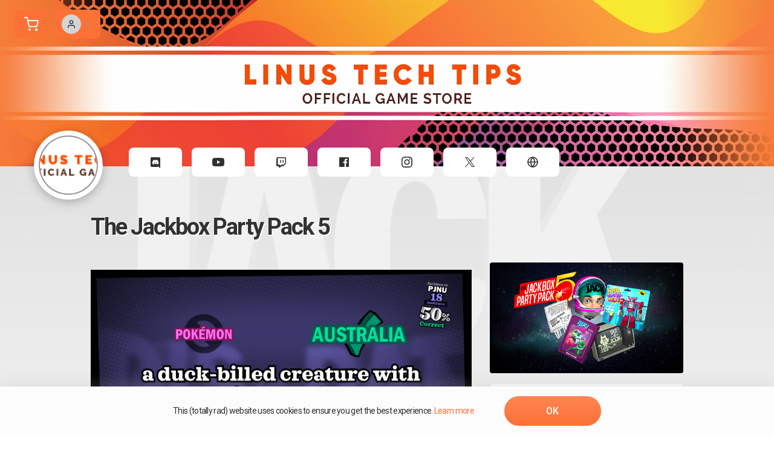

--- FILE ---
content_type: text/html; charset=utf-8
request_url: https://www.nexus.gg/ltt/the-jackbox-party-pack-5
body_size: 7968
content:
<!DOCTYPE html><html lang="en" class="h-full scroll-smooth bg-white antialiased"><head><meta name="viewport" content="width=device-width"/><meta charSet="utf-8"/><title>Nexus</title><meta name="description" content="Support-a-Creator programs for live service games."/><meta itemProp="name" content="Nexus"/><meta itemProp="description" content="Support-a-Creator programs for live service games."/><meta itemProp="image" content="https://www.nexus.gg/nexus-logo.png"/><meta property="og:url" content="https://www.nexus.gg"/><meta property="og:type" content="website"/><meta property="og:title" content="Nexus"/><meta property="og:description" content="Support-a-Creator programs for live service games."/><meta property="og:image" content="https://www.nexus.gg/nexus-logo.png"/><meta name="og:site_name" content="Nexus"/><meta name="twitter:card" content="summary_large_image"/><meta name="twitter:title" content="Nexus"/><meta name="twitter:description" content="Support-a-Creator programs for live service games."/><meta name="twitter:image" content="https://www.nexus.gg/nexus-logo.png"/><link rel="apple-touch-icon" sizes="180x180" href="/apple-touch-icon.png"/><link rel="icon" type="image/png" sizes="32x32" href="/favicon-32x32.png"/><link rel="icon" type="image/png" sizes="16x16" href="/favicon-16x16.png"/><link rel="manifest" href="/site.webmanifest"/><link rel="mask-icon" href="/safari-pinned-tab.svg" color="#c769df"/><meta name="msapplication-TileColor" content="#c769df"/><meta name="theme-color" content="#ffffff"/><meta name="next-head-count" content="24"/><link rel="icon" href="/favicon.ico"/><link rel="apple-touch-icon" sizes="180x180" href="/apple-touch-icon.png"/><link rel="icon" type="image/png" sizes="32x32" href="/favicon-32x32.png"/><link rel="icon" type="image/png" sizes="16x16" href="/favicon-16x16.png"/><link rel="manifest" href="/site.webmanifest"/><link rel="mask-icon" href="/safari-pinned-tab.svg" color="#4f2659"/><meta name="msapplication-TileColor" content="#4f2659"/><meta name="theme-color" content="#4f2659"/><link rel="stylesheet" type="text/css" data-href="https://fonts.googleapis.com/css?family=Roboto:300,400,500,600,700&amp;display=swap"/><link rel="stylesheet" type="text/css" data-href="https://fonts.googleapis.com/css?family=Poppins:300,400,500,600,700&amp;display=swap"/><link rel="stylesheet" type="text/css" data-href="https://fonts.googleapis.com/css2?family=Roboto+Condensed:wght@700&amp;display=swap"/><link rel="stylesheet" type="text/css" data-href="https://fonts.googleapis.com/css2?family=Source+Sans+Pro:wght@300;400&amp;display=swap"/><link rel="stylesheet" type="text/css" data-href="https://fonts.googleapis.com/css2?family=Montserrat:wght@300;400;700&amp;display=swap"/><link rel="stylesheet" type="text/css" data-href="https://fonts.googleapis.com/css2?family=Alegreya+SC:wght@400;700&amp;family=Alegreya:wght@400;700&amp;family=Allerta:wght@400;700&amp;family=Rajdhani:wght@400;700&amp;family=Lato:wght@400;700&amp;family=Ubuntu:wght@400;700&amp;family=Black+Ops+One:wght@400;700&amp;display=swap"/><link rel="stylesheet" type="text/css" data-href="https://fonts.googleapis.com/css2?family=Oswald:wght@400;700&amp;family=Bangers:wght@400;700&amp;family=Permanent+Marker:wght@400;700&amp;display=swap"/><link rel="stylesheet" type="text/css" data-href="https://fonts.googleapis.com/css2?family=EB+Garamond:wght@400;700&amp;family=Cinzel:wght@400;700&amp;family=Fauna+One&amp;family=Oswald:wght@400;700&amp;family=Roboto:wght@400;700&amp;family=Unica+One&amp;display=swap"/><link rel="stylesheet" type="text/css" data-href="https://fonts.googleapis.com/css2?family=Cinzel:wght@400;700&amp;family=EB+Garamond:wght@400;700&amp;family=Hammersmith+One&amp;family=Lato:wght@400;700&amp;family=Open+Sans:wght@400;700&amp;family=Unica+One&amp;display=swap"/><script>window.zESettings = {
                webWidget: {
                  zIndex: 999
                }
              };</script><style id="stitches">--sxs{--sxs:0 nextui-t-bzCiFt}@media{:root,.nextui-t-bzCiFt{--nextui-fonts-sans:-apple-system, BlinkMacSystemFont, 'Segoe UI','Roboto', 'Oxygen', 'Ubuntu', 'Cantarell', 'Fira Sans', 'Droid Sans','Helvetica Neue', sans-serif;;--nextui-fonts-mono:Menlo, Monaco, 'Lucida Console', 'Liberation Mono', 'DejaVu Sans Mono', 'Bitstream Vera Sans Mono','Courier New', monospace;;--nextui-fontSizes-xs:0.75rem;--nextui-fontSizes-sm:0.875rem;--nextui-fontSizes-base:1rem;--nextui-fontSizes-md:1rem;--nextui-fontSizes-lg:1.125rem;--nextui-fontSizes-xl:1.25rem;--nextui-fontSizes-2xl:1.5rem;--nextui-fontSizes-3xl:1.875rem;--nextui-fontSizes-4xl:2.25rem;--nextui-fontSizes-5xl:3rem;--nextui-fontSizes-6xl:3.75rem;--nextui-fontSizes-7xl:4.5rem;--nextui-fontSizes-8xl:6rem;--nextui-fontSizes-9xl:8rem;--nextui-fontWeights-hairline:100;--nextui-fontWeights-thin:200;--nextui-fontWeights-light:300;--nextui-fontWeights-normal:400;--nextui-fontWeights-medium:500;--nextui-fontWeights-semibold:600;--nextui-fontWeights-bold:700;--nextui-fontWeights-extrabold:800;--nextui-fontWeights-black:900;--nextui-lineHeights-xs:1;--nextui-lineHeights-sm:1.25;--nextui-lineHeights-base:1.5;--nextui-lineHeights-md:1.5;--nextui-lineHeights-lg:1.75;--nextui-lineHeights-xl:1.75;--nextui-lineHeights-2xl:2;--nextui-lineHeights-3xl:2.25;--nextui-lineHeights-4xl:2.5;--nextui-lineHeights-5xl:1;--nextui-lineHeights-6xl:1;--nextui-lineHeights-7xl:1;--nextui-lineHeights-8xl:1;--nextui-lineHeights-9xl:1;--nextui-letterSpacings-tighter:-0.05em;--nextui-letterSpacings-tight:-0.025em;--nextui-letterSpacings-normal:0;--nextui-letterSpacings-wide:0.025em;--nextui-letterSpacings-wider:0.05em;--nextui-letterSpacings-widest:0.1em;--nextui-space-0:0rem;--nextui-space-1:0.125rem;--nextui-space-2:0.25rem;--nextui-space-3:0.375rem;--nextui-space-4:0.5rem;--nextui-space-5:0.625rem;--nextui-space-6:0.75rem;--nextui-space-7:0.875rem;--nextui-space-8:1rem;--nextui-space-9:1.25rem;--nextui-space-10:1.5rem;--nextui-space-11:1.75rem;--nextui-space-12:2rem;--nextui-space-13:2.25rem;--nextui-space-14:2.5rem;--nextui-space-15:2.75rem;--nextui-space-16:3rem;--nextui-space-17:3.5rem;--nextui-space-18:4rem;--nextui-space-20:5rem;--nextui-space-24:6rem;--nextui-space-28:7rem;--nextui-space-32:8rem;--nextui-space-36:9rem;--nextui-space-40:10rem;--nextui-space-44:11rem;--nextui-space-48:12rem;--nextui-space-52:13rem;--nextui-space-56:14rem;--nextui-space-60:15rem;--nextui-space-64:16rem;--nextui-space-72:18rem;--nextui-space-80:20rem;--nextui-space-96:24rem;--nextui-space-xs:0.5rem;--nextui-space-sm:0.75rem;--nextui-space-md:1rem;--nextui-space-lg:1.25rem;--nextui-space-xl:2.25rem;--nextui-space-2xl:3rem;--nextui-space-3xl:5rem;--nextui-space-4xl:10rem;--nextui-space-5xl:14rem;--nextui-space-6xl:18rem;--nextui-space-7xl:24rem;--nextui-space-8xl:32rem;--nextui-space-9xl:40rem;--nextui-space-min:min-content;--nextui-space-max:max-content;--nextui-space-fit:fit-content;--nextui-space-screen:100vw;--nextui-space-full:100%;--nextui-space-px:1px;--nextui-radii-xs:7px;--nextui-radii-sm:9px;--nextui-radii-md:12px;--nextui-radii-base:14px;--nextui-radii-lg:14px;--nextui-radii-xl:18px;--nextui-radii-2xl:24px;--nextui-radii-3xl:32px;--nextui-radii-squared:33%;--nextui-radii-rounded:50%;--nextui-radii-pill:9999px;--nextui-zIndices-1:100;--nextui-zIndices-2:200;--nextui-zIndices-3:300;--nextui-zIndices-4:400;--nextui-zIndices-5:500;--nextui-zIndices-10:1000;--nextui-zIndices-max:9999;--nextui-borderWeights-light:1px;--nextui-borderWeights-normal:2px;--nextui-borderWeights-bold:3px;--nextui-borderWeights-extrabold:4px;--nextui-borderWeights-black:5px;--nextui-transitions-default:all 250ms ease;--nextui-transitions-button:background 0.25s ease 0s, color 0.25s ease 0s, border-color 0.25s ease 0s, box-shadow 0.25s ease 0s, transform 0.25s ease 0s, opacity 0.25s ease 0s;--nextui-transitions-avatar:box-shadow 0.25s ease 0s, opacity 0.25s ease 0s;--nextui-transitions-card:transform 0.25s ease 0s, filter 0.25s ease 0s, box-shadow 0.25s ease 0s;--nextui-transitions-dropdownItem:background 0.12s ease, transform 0.12s ease, color 0.12s ease, box-shadow 0.12s ease 0s;--nextui-breakpoints-xs:650px;--nextui-breakpoints-sm:960px;--nextui-breakpoints-md:1280px;--nextui-breakpoints-lg:1400px;--nextui-breakpoints-xl:1920px;--nextui-colors-white:#ffffff;--nextui-colors-black:#000000;--nextui-colors-primaryLight:var(--nextui-colors-blue200);--nextui-colors-primaryLightHover:var(--nextui-colors-blue300);--nextui-colors-primaryLightActive:var(--nextui-colors-blue400);--nextui-colors-primaryLightContrast:var(--nextui-colors-blue600);--nextui-colors-primary:var(--nextui-colors-blue600);--nextui-colors-primaryBorder:var(--nextui-colors-blue500);--nextui-colors-primaryBorderHover:var(--nextui-colors-blue600);--nextui-colors-primarySolidHover:var(--nextui-colors-blue700);--nextui-colors-primarySolidContrast:var(--nextui-colors-white);--nextui-colors-primaryShadow:var(--nextui-colors-blue500);--nextui-colors-secondaryLight:var(--nextui-colors-purple200);--nextui-colors-secondaryLightHover:var(--nextui-colors-purple300);--nextui-colors-secondaryLightActive:var(--nextui-colors-purple400);--nextui-colors-secondaryLightContrast:var(--nextui-colors-purple600);--nextui-colors-secondary:var(--nextui-colors-purple600);--nextui-colors-secondaryBorder:var(--nextui-colors-purple500);--nextui-colors-secondaryBorderHover:var(--nextui-colors-purple600);--nextui-colors-secondarySolidHover:var(--nextui-colors-purple700);--nextui-colors-secondarySolidContrast:var(--nextui-colors-white);--nextui-colors-secondaryShadow:var(--nextui-colors-purple500);--nextui-colors-successLight:var(--nextui-colors-green200);--nextui-colors-successLightHover:var(--nextui-colors-green300);--nextui-colors-successLightActive:var(--nextui-colors-green400);--nextui-colors-successLightContrast:var(--nextui-colors-green700);--nextui-colors-success:var(--nextui-colors-green600);--nextui-colors-successBorder:var(--nextui-colors-green500);--nextui-colors-successBorderHover:var(--nextui-colors-green600);--nextui-colors-successSolidHover:var(--nextui-colors-green700);--nextui-colors-successSolidContrast:var(--nextui-colors-white);--nextui-colors-successShadow:var(--nextui-colors-green500);--nextui-colors-warningLight:var(--nextui-colors-yellow200);--nextui-colors-warningLightHover:var(--nextui-colors-yellow300);--nextui-colors-warningLightActive:var(--nextui-colors-yellow400);--nextui-colors-warningLightContrast:var(--nextui-colors-yellow700);--nextui-colors-warning:var(--nextui-colors-yellow600);--nextui-colors-warningBorder:var(--nextui-colors-yellow500);--nextui-colors-warningBorderHover:var(--nextui-colors-yellow600);--nextui-colors-warningSolidHover:var(--nextui-colors-yellow700);--nextui-colors-warningSolidContrast:var(--nextui-colors-white);--nextui-colors-warningShadow:var(--nextui-colors-yellow500);--nextui-colors-errorLight:var(--nextui-colors-red200);--nextui-colors-errorLightHover:var(--nextui-colors-red300);--nextui-colors-errorLightActive:var(--nextui-colors-red400);--nextui-colors-errorLightContrast:var(--nextui-colors-red600);--nextui-colors-error:var(--nextui-colors-red600);--nextui-colors-errorBorder:var(--nextui-colors-red500);--nextui-colors-errorBorderHover:var(--nextui-colors-red600);--nextui-colors-errorSolidHover:var(--nextui-colors-red700);--nextui-colors-errorSolidContrast:var(--nextui-colors-white);--nextui-colors-errorShadow:var(--nextui-colors-red500);--nextui-colors-neutralLight:var(--nextui-colors-gray100);--nextui-colors-neutralLightHover:var(--nextui-colors-gray200);--nextui-colors-neutralLightActive:var(--nextui-colors-gray300);--nextui-colors-neutralLightContrast:var(--nextui-colors-gray800);--nextui-colors-neutral:var(--nextui-colors-gray600);--nextui-colors-neutralBorder:var(--nextui-colors-gray400);--nextui-colors-neutralBorderHover:var(--nextui-colors-gray500);--nextui-colors-neutralSolidHover:var(--nextui-colors-gray600);--nextui-colors-neutralSolidContrast:var(--nextui-colors-white);--nextui-colors-neutralShadow:var(--nextui-colors-gray400);--nextui-colors-gradient:linear-gradient(112deg, var(--nextui-colors-cyan600) -63.59%, var(--nextui-colors-pink600) -20.3%, var(--nextui-colors-blue600) 70.46%);--nextui-colors-accents0:var(--nextui-colors-gray50);--nextui-colors-accents1:var(--nextui-colors-gray100);--nextui-colors-accents2:var(--nextui-colors-gray200);--nextui-colors-accents3:var(--nextui-colors-gray300);--nextui-colors-accents4:var(--nextui-colors-gray400);--nextui-colors-accents5:var(--nextui-colors-gray500);--nextui-colors-accents6:var(--nextui-colors-gray600);--nextui-colors-accents7:var(--nextui-colors-gray700);--nextui-colors-accents8:var(--nextui-colors-gray800);--nextui-colors-accents9:var(--nextui-colors-gray900);--nextui-colors-background:var(--nextui-colors-white);--nextui-colors-backgroundAlpha:rgba(255, 255, 255, 0.8);--nextui-colors-foreground:var(--nextui-colors-black);--nextui-colors-backgroundContrast:var(--nextui-colors-white);--nextui-colors-blue50:#EDF5FF;--nextui-colors-blue100:#E1EFFF;--nextui-colors-blue200:#CEE4FE;--nextui-colors-blue300:#B7D5F8;--nextui-colors-blue400:#96C1F2;--nextui-colors-blue500:#5EA2EF;--nextui-colors-blue600:#0072F5;--nextui-colors-blue700:#005FCC;--nextui-colors-blue800:#004799;--nextui-colors-blue900:#00254D;--nextui-colors-purple50:#F7F2FD;--nextui-colors-purple100:#F1E8FB;--nextui-colors-purple200:#EADCF8;--nextui-colors-purple300:#E0CBF5;--nextui-colors-purple400:#D1B1F0;--nextui-colors-purple500:#BC8EE9;--nextui-colors-purple600:#7828C8;--nextui-colors-purple700:#6622AA;--nextui-colors-purple800:#4D1980;--nextui-colors-purple900:#290E44;--nextui-colors-green50:#F1FDF7;--nextui-colors-green100:#E8FCF1;--nextui-colors-green200:#DAFBE8;--nextui-colors-green300:#C8F9DD;--nextui-colors-green400:#ADF5CC;--nextui-colors-green500:#88F1B6;--nextui-colors-green600:#17C964;--nextui-colors-green700:#13A452;--nextui-colors-green800:#108944;--nextui-colors-green900:#06371B;--nextui-colors-yellow50:#FEF9F0;--nextui-colors-yellow100:#FEF5E7;--nextui-colors-yellow200:#FDEFD8;--nextui-colors-yellow300:#FCE7C5;--nextui-colors-yellow400:#FBDBA7;--nextui-colors-yellow500:#F9CB80;--nextui-colors-yellow600:#F5A524;--nextui-colors-yellow700:#B97509;--nextui-colors-yellow800:#925D07;--nextui-colors-yellow900:#4E3104;--nextui-colors-red50:#FEF0F5;--nextui-colors-red100:#FEE7EF;--nextui-colors-red200:#FDD8E5;--nextui-colors-red300:#FCC5D8;--nextui-colors-red400:#FAA8C5;--nextui-colors-red500:#F881AB;--nextui-colors-red600:#F31260;--nextui-colors-red700:#B80A47;--nextui-colors-red800:#910838;--nextui-colors-red900:#4E041E;--nextui-colors-cyan50:#F0FCFF;--nextui-colors-cyan100:#E6FAFE;--nextui-colors-cyan200:#D7F8FE;--nextui-colors-cyan300:#C3F4FD;--nextui-colors-cyan400:#A5EEFD;--nextui-colors-cyan500:#7EE7FC;--nextui-colors-cyan600:#06B7DB;--nextui-colors-cyan700:#09AACD;--nextui-colors-cyan800:#0E8AAA;--nextui-colors-cyan900:#053B48;--nextui-colors-pink50:#FFF0FB;--nextui-colors-pink100:#FFE5F8;--nextui-colors-pink200:#FFD6F3;--nextui-colors-pink300:#FFC2EE;--nextui-colors-pink400:#FFA3E5;--nextui-colors-pink500:#FF7AD9;--nextui-colors-pink600:#FF4ECD;--nextui-colors-pink700:#D6009A;--nextui-colors-pink800:#B80084;--nextui-colors-pink900:#4D0037;--nextui-colors-gray50:#F1F3F5;--nextui-colors-gray100:#ECEEF0;--nextui-colors-gray200:#E6E8EB;--nextui-colors-gray300:#DFE3E6;--nextui-colors-gray400:#D7DBDF;--nextui-colors-gray500:#C1C8CD;--nextui-colors-gray600:#889096;--nextui-colors-gray700:#7E868C;--nextui-colors-gray800:#687076;--nextui-colors-gray900:#11181C;--nextui-colors-textLight:rgba(17,24,28,0.2);--nextui-colors-text:var(--nextui-colors-gray900);--nextui-colors-linkLight:rgba(0,114,245,0.2);--nextui-colors-link:var(--nextui-colors-blue600);--nextui-colors-codeLight:var(--nextui-colors-pink100);--nextui-colors-code:var(--nextui-colors-pink600);--nextui-colors-selection:var(--nextui-colors-blue200);--nextui-colors-border:rgba(0, 0, 0, 0.15);--nextui-shadows-xs:0 2px 8px 1px rgb(104 112 118 / 0.07), 0 1px 1px -1px rgb(104 112 118 / 0.04);--nextui-shadows-sm:0 2px 8px 2px rgb(104 112 118 / 0.07), 0 2px 4px -1px rgb(104 112 118 / 0.04);--nextui-shadows-md:0 12px 20px 6px rgb(104 112 118 / 0.08);--nextui-shadows-lg:0 12px 34px 6px rgb(104 112 118 / 0.18);--nextui-shadows-xl:0 25px 65px 0px rgb(104 112 118 / 0.35);--nextui-dropShadows-xs:drop-shadow(0 2px 4px rgb(104 112 118 / 0.07)) drop-shadow(0 1px 1px rgb(104 112 118 / 0.04));--nextui-dropShadows-sm:drop-shadow(0 2px 8px rgb(104 112 118 / 0.07)) drop-shadow(0 2px 4px rgb(104 112 118 / 0.04));--nextui-dropShadows-md:drop-shadow(0 4px 12px rgb(104 112 118 / 0.08)) drop-shadow(0 20px 8px rgb(104 112 118 / 0.04));--nextui-dropShadows-lg:drop-shadow(0 12px 24px rgb(104 112 118 / 0.15)) drop-shadow(0 12px 14px rgb(104 112 118 / 0.1));--nextui-dropShadows-xl:drop-shadow(0 25px 34px rgb(104 112 118 / 0.35))}}--sxs{--sxs:1 nextui-k-dPxXDy nextui-k-jjQGhG nextui-k-eKsxVP nextui-k-fehnNV nextui-k-dSVASG nextui-k-fLOxFp nextui-k-dmXpPl nextui-k-jomPcb nextui-k-itSsug nextui-k-kczHuk nextui-k-gWfstQ nextui-k-jvYHWg nextui-k-khapXo nextui-k-jtoOCl nextui-k-coIGzE nextui-k-gJKQzh nextui-k-fyNack nextui-k-fAlzUo nextui-k-dfOUfo nextui-k-AVtYN eKDgFc}@media{@keyframes nextui-k-dPxXDy{0%{opacity:0;transform:scale(0.25)}30%{opacity:1}80%{opacity:0.5}100%{transform:scale(28);opacity:0}}@keyframes nextui-k-jjQGhG{0%{background-position:200% 0}to{background-position:-200% 0}}@keyframes nextui-k-eKsxVP{0%{opacity:1}100%{opacity:0.15}}@keyframes nextui-k-fehnNV{0%{transform:rotate(0deg)}100%{transform:rotate(360deg)}}@keyframes nextui-k-dSVASG{0%{transform:translate(0px, 0px)}50%{transform:translate(0, calc(calc(var(--nextui--loadingSize)*-1) * 1.4))}100%{transform:translate(0px, 0px)}}@keyframes nextui-k-fLOxFp{0%{opacity:0.2}20%{opacity:1}100%{opacity:0.2}}@keyframes nextui-k-dmXpPl{0%{-webkit-backdrop-filter:saturate(0%) blur(0);backdrop-filter:saturate(0%) blur(0)}}@keyframes nextui-k-jomPcb{0%{opacity:0}}@keyframes nextui-k-itSsug{0%{left:-40%}100%{left:100%}}@keyframes nextui-k-kczHuk{0%{transform:scale(1)}60%{transform:scale(var(--nextui--paginationScaleTransform))}100%{transform:scale(1)}}@keyframes nextui-k-gWfstQ{100%{stroke-dashoffset:0}}@keyframes nextui-k-jvYHWg{0%{opacity:0;transform:scale(0.2) translate(50%, -50%)}60%{opacity:0.75;transform:scale(1.2) translate(50%, -50%)}100%{opacity:1;transform:scale(1) translate(50%, -50%)}}@keyframes nextui-k-khapXo{0%{opacity:1;transform:scale(1) translate(50%, -50%)}100%{opacity:0;transform:scale(0.2) translate(50%, -50%)}}@keyframes nextui-k-jtoOCl{0%{opacity:0;transform:scale(0.2) translate(-50%, -50%)}60%{opacity:0.75;transform:scale(1.2) translate(-50%, -50%)}100%{opacity:1;transform:scale(1) translate(-50%, -50%)}}@keyframes nextui-k-coIGzE{0%{opacity:1;transform:scale(1) translate(-50%, -50%)}100%{opacity:0;transform:scale(0.2) translate(-50%, -50%)}}@keyframes nextui-k-gJKQzh{0%{opacity:0;transform:scale(0.2) translate(50%, 50%)}60%{opacity:0.75;transform:scale(1.2) translate(50%, 50%)}100%{opacity:1;transform:scale(1) translate(50%, 50%)}}@keyframes nextui-k-fyNack{0%{opacity:1;transform:scale(1) translate(50%, 50%)}100%{opacity:0;transform:scale(0.2) translate(50%, 50%)}}@keyframes nextui-k-fAlzUo{0%{opacity:0;transform:scale(0.2) translate(-50%, 50%)}60%{opacity:0.75;transform:scale(1.2) translate(-50%, 50%)}100%{opacity:1;transform:scale(1) translate(-50%, 50%)}}@keyframes nextui-k-dfOUfo{0%{opacity:1;transform:scale(1) translate(-50%, 50%)}100%{opacity:0;transform:scale(0.2) translate(-50%, 50%)}}@keyframes nextui-k-AVtYN{0%{opacity:1}50%{opacity:0.4;transform:scale(0.5)}100%{opacity:1}}*,*:before,*:after{box-sizing:border-box;text-rendering:geometricPrecision;-webkit-tap-highlight-color:transparent}html{font-size:var(--nextui-fontSizes-base)}body{margin:0;padding:0;min-height:100%;position:relative;overflow-x:hidden;-webkit-font-smoothing:antialiased;-moz-osx-font-smoothing:grayscale;text-rendering:optimizeLegibility;font-size:var(--nextui-fontSizes-base);line-height:var(--nextui-lineHeights-md);font-family:var(--nextui-fonts-sans)}html,body{background-color:var(--nextui-colors-background);color:var(--nextui-colors-text)}p,small{color:inherit;letter-spacing:var(--nextui-letterSpacings-tighter);font-weight:var(--nextui-fontWeights-normal);font-family:var(--nextui-fonts-sans)}p{font-size:var(--nextui-fontSizes-base);line-height:var(--nextui-lineHeights-lg)}small{margin:0;line-height:var(--nextui-lineHeights-xs);font-size:var(--nextui-fontSizes-xs)}b{font-weight:var(--nextui-fontWeights-semibold)}span{font-size:inherit;color:inherit;font-weight:inherit}img{max-width:100%}a{cursor:pointer;font-size:inherit;-webkit-touch-callout:none;-webkit-tap-highlight-color:rgba(0, 0, 0, 0);-webkit-box-align:center;align-items:center;color:var(--nextui-colors-link);text-decoration:none}a:hover{text-decoration:none}ul,ol{padding:0;list-style-type:none;margin:var(--nextui-space-sm) var(--nextui-space-sm) var(--nextui-space-sm) var(--nextui-space-lg);color:var(--nextui-colors-foreground)}ol{list-style-type:decimal}li{margin-bottom:var(--nextui-space-5);font-size:var(--nextui-fontSizes-base);line-height:var(--nextui-lineHeights-lg)}h1,h2,h3,h4,h5,h6{color:inherit;margin:0 0 var(--nextui-space-5) 0}h1{letter-spacing:var(--nextui-letterSpacings-tighter);font-size:var(--nextui-fontSizes-5xl);line-height:var(--nextui-lineHeights-md);font-weight:var(--nextui-fontWeights-bold)}h2{letter-spacing:var(--nextui-letterSpacings-tighter);font-size:var(--nextui-fontSizes-4xl);font-weight:var(--nextui-fontWeights-semibold)}h3{letter-spacing:var(--nextui-letterSpacings-tighter);font-size:var(--nextui-fontSizes-2xl);font-weight:var(--nextui-fontWeights-semibold)}h4{letter-spacing:var(--nextui-letterSpacings-tighter);font-size:var(--nextui-fontSizes-xl);font-weight:var(--nextui-fontWeights-semibold)}h5{letter-spacing:var(--nextui-letterSpacings-tight);font-size:var(--nextui-fontSizes-md);font-weight:var(--nextui-fontWeights-semibold)}h6{letter-spacing:var(--nextui-letterSpacings-tight);font-size:var(--nextui-fontSizes-sm);font-weight:var(--nextui-fontWeights-semibold)}button,input,select,textarea{font-family:inherit;font-size:inherit;line-height:inherit;color:inherit;margin:0}button:focus,input:focus,select:focus,textarea:focus{outline:none}code{color:var(--nextui-colors-code);padding:var(--nextui-space-1) var(--nextui-space-2);border-radius:var(--nextui-radii-xs);background:var(--nextui-colors-codeLight);font-family:var(--nextui-fonts-mono);font-size:var(--nextui-fontSizes-sm);white-space:pre-wrap;transition:opacity 0.25s ease 0s}code:hover{opacity:0.8}pre{overflow:auto;white-space:pre;text-align:left;font-size:var(--nextui-fontSizes-sm);border-radius:var(--nextui-radii-lg);padding:var(--nextui-space-md) var(--nextui-space-lg);margin:var(--nextui-space-lg) 0;font-family:var(--nextui-fonts-mono);line-height:var(--nextui-lineHeights-md);webkit-overflow-scrolling:touch}pre code{color:var(--nextui-colors-foreground);font-size:var(--nextui-fontSizes-sm);line-height:var(--nextui-lineHeights-sm);white-space:pre}pre code:before,pre code:after{display:none}pre p{margin:0}pre::-webkit-scrollbar{display:none;width:0;height:0;background:transparent}hr{background:var(--nextui-colors-border);border-color:transparent;border-width:0px;border-style:none;height:1px}details{background-color:var(--nextui-colors-accents1);border:none}details:focus,details:hover,details:active{outline:none}summary{cursor:pointer;-webkit-user-select:none;user-select:none;list-style:none;outline:none}summary::-webkit-details-marker,summary::before{display:none}summary::-moz-list-bullet{font-size:0}summary:focus,summary:hover,summary:active{outline:none;list-style:none}::selection{background-color:var(--nextui-colors-selection)}blockquote{padding:var(--nextui-space-md) var(--nextui-space-lg);color:var(--nextui-colors-accents7);background-color:var(--nextui-colors-accents0);border-radius:var(--nextui-radii-lg);margin:var(--nextui-space-10) 0}blockquote *:first-child{margin-top:0}blockquote *:last-child{margin-bottom:0}kbd{width:-moz-fit-content;width:fit-content;text-align:center;display:inline-block;color:var(--nextui-colors-accents8);background:var(--nextui-colors-accents0);border:1px solid var(--nextui-colors-border);box-shadow:0 0 1px 0 rgb(0 0 0 / 14%);font-family:var(--nextui-fonts-sans);border-radius:5px;padding:var(--nextui-space-1) var(--nextui-space-3);margin-left:var(--nextui-space-1);margin-right:var(--nextui-space-1);line-height:var(--nextui-lineHeights-sm);font-size:var(--nextui-fontSizes-sm)}kbd + kbd{margin-left:var(--nextui-space-2)}dl,dd,hr,figure,p{margin:0}}</style><link rel="preload" href="/_next/static/css/27dce9a03d657c84.css" as="style"/><link rel="stylesheet" href="/_next/static/css/27dce9a03d657c84.css" data-n-g=""/><noscript data-n-css=""></noscript><script defer="" nomodule="" src="/_next/static/chunks/polyfills-5cd94c89d3acac5f.js"></script><script src="/_next/static/chunks/webpack-9aebc15829cc0929.js" defer=""></script><script src="/_next/static/chunks/framework-81942bc1e06a8d22.js" defer=""></script><script src="/_next/static/chunks/main-4518d572b1ff7494.js" defer=""></script><script src="/_next/static/chunks/pages/_app-b7d870486847b03f.js" defer=""></script><script src="/_next/static/chunks/849baa33-d76771382add600f.js" defer=""></script><script src="/_next/static/chunks/456144eb-710ec8fa3eb58343.js" defer=""></script><script src="/_next/static/chunks/1356-213a5684bc77e9d2.js" defer=""></script><script src="/_next/static/chunks/1436-b8135639a05621d0.js" defer=""></script><script src="/_next/static/chunks/6655-9ba734103eb61d49.js" defer=""></script><script src="/_next/static/chunks/1234-b2d9f5370e095374.js" defer=""></script><script src="/_next/static/chunks/9344-ecdaa51a730f46b4.js" defer=""></script><script src="/_next/static/chunks/8554-287b84738c8cd910.js" defer=""></script><script src="/_next/static/chunks/5774-ce96fcced2ff3b84.js" defer=""></script><script src="/_next/static/chunks/7483-c9a59fb6e3da5a50.js" defer=""></script><script src="/_next/static/chunks/5934-6a61e353d04749b2.js" defer=""></script><script src="/_next/static/chunks/3853-3b756d2a22b47fd1.js" defer=""></script><script src="/_next/static/chunks/6035-86d9cd3deef33634.js" defer=""></script><script src="/_next/static/chunks/5619-d84875cb80f7f01f.js" defer=""></script><script src="/_next/static/chunks/4606-00bbc469ca9361f6.js" defer=""></script><script src="/_next/static/chunks/2940-0d6ef72440df86f3.js" defer=""></script><script src="/_next/static/chunks/2400-313f6a0c81b16bcb.js" defer=""></script><script src="/_next/static/chunks/2703-a7eea4295cd61dfc.js" defer=""></script><script src="/_next/static/chunks/3174-87c5e7417c57ac4c.js" defer=""></script><script src="/_next/static/chunks/2548-9ae9fe390a108000.js" defer=""></script><script src="/_next/static/chunks/6105-2f33cde76d7a764c.js" defer=""></script><script src="/_next/static/chunks/9432-2c63ea9236adcab4.js" defer=""></script><script src="/_next/static/chunks/8200-9c2c019e106c5b20.js" defer=""></script><script src="/_next/static/chunks/8517-6a859fe3933c6a90.js" defer=""></script><script src="/_next/static/chunks/4569-953cb455172cc48a.js" defer=""></script><script src="/_next/static/chunks/3463-0fdd04c0c96c2c3a.js" defer=""></script><script src="/_next/static/chunks/6535-64e37c3ea0d1658b.js" defer=""></script><script src="/_next/static/chunks/794-766860fae0a9a761.js" defer=""></script><script src="/_next/static/chunks/pages/%5BnexusURL%5D/%5BcategorySlug%5D-70a23f31b35cadb7.js" defer=""></script><script src="/_next/static/CBEBMfT_Nz83HgC7J45sS/_buildManifest.js" defer=""></script><script src="/_next/static/CBEBMfT_Nz83HgC7J45sS/_ssgManifest.js" defer=""></script><script src="/_next/static/CBEBMfT_Nz83HgC7J45sS/_middlewareManifest.js" defer=""></script><link rel="stylesheet" href="https://fonts.googleapis.com/css?family=Roboto:300,400,500,600,700&display=swap"/><link rel="stylesheet" href="https://fonts.googleapis.com/css?family=Poppins:300,400,500,600,700&display=swap"/><link rel="stylesheet" href="https://fonts.googleapis.com/css2?family=Roboto+Condensed:wght@700&display=swap"/><link rel="stylesheet" href="https://fonts.googleapis.com/css2?family=Source+Sans+Pro:wght@300;400&display=swap"/><link rel="stylesheet" href="https://fonts.googleapis.com/css2?family=Montserrat:wght@300;400;700&display=swap"/><link rel="stylesheet" href="https://fonts.googleapis.com/css2?family=Alegreya+SC:wght@400;700&family=Alegreya:wght@400;700&family=Allerta:wght@400;700&family=Rajdhani:wght@400;700&family=Lato:wght@400;700&family=Ubuntu:wght@400;700&family=Black+Ops+One:wght@400;700&display=swap"/><link rel="stylesheet" href="https://fonts.googleapis.com/css2?family=Oswald:wght@400;700&family=Bangers:wght@400;700&family=Permanent+Marker:wght@400;700&display=swap"/><link rel="stylesheet" href="https://fonts.googleapis.com/css2?family=EB+Garamond:wght@400;700&family=Cinzel:wght@400;700&family=Fauna+One&family=Oswald:wght@400;700&family=Roboto:wght@400;700&family=Unica+One&display=swap"/><link rel="stylesheet" href="https://fonts.googleapis.com/css2?family=Cinzel:wght@400;700&family=EB+Garamond:wght@400;700&family=Hammersmith+One&family=Lato:wght@400;700&family=Open+Sans:wght@400;700&family=Unica+One&display=swap"/></head><body><noscript><iframe src="https://www.googletagmanager.com/ns.html?id=GTM-WL4Q22K"
              height="0" width="0" style="display:none;visibility:hidden"></iframe></noscript><script>(function(G,m,s,g,h,t){G.gsght=G.gsght||function(){
(G.gsght.q=G.gsght.q||[]).push(arguments)},G.gsght.q=[],G.gsght.h=1*new Date();
h=m.createElement(s),t=m.getElementsByTagName(s)[0];h.async=1;h.src=g;t.parentNode.insertBefore(h,t)
})(window,document,'script','https://cdn.gsght.com/sdk.js');</script><div id="__next" data-reactroot=""><style data-emotion="css-global gbavip">*{box-sizing:border-box;}html{height:100%;font-size:16px;scroll-behavior:smooth;}body{height:100%;margin:0;font-family:Roboto;color:#48304e;}img{object-fit:cover;max-width:100%;}#__next{min-height:100%;min-width:100%;display:grid;overflow:hidden;}:target:before{content:"";display:block;height:100px;margin:-100px 0 0;}</style><style data-emotion="css-global bx41zg">.weglot-hidden{display:none!important;}</style><div data-overlay-container="true"><style data-emotion="css 47brd2">.css-47brd2{display:grid;grid-template-columns:0 1fr;grid-template-rows:1fr max-content;grid-template-areas:"navigation main" "navigation footer";min-height:100vh;}@media (min-width: 990px){.css-47brd2{grid-template-columns:max-content 1fr;}}</style><div class="css-47brd2 e1mhjg0u0"></div><style data-emotion="css 8dnn">.css-8dnn{margin-top:calc(
        110px + 73px +
          0.25rem
      );}</style><style data-emotion-css="xg5s2c">.css-xg5s2c{box-sizing:border-box;max-height:100%;max-width:100%;overflow:hidden;padding:8px;pointer-events:none;position:fixed;z-index:1000;top:0;right:0;}</style><div class="css-8dnn css-xg5s2c"></div></div></div><script id="__NEXT_DATA__" type="application/json">{"props":{"pageProps":{"fallback":{"https://api.nexus.gg/v1/store/nexus/managed-pages":[{"slug":"wonder-wars","collection":"landing_pages"},{"slug":"features","collection":"page"},{"slug":"smash-karts","collection":"landing_pages"},{"slug":"build-vs-partner","collection":"page"},{"slug":"rumble-club","collection":"landing_pages"},{"slug":"zaks-special-page","collection":"page"},{"slug":"monstercat","collection":"landing_pages"},{"slug":"project-loki","collection":"landing_pages"},{"slug":"pc-creator-programs","collection":"page"},{"slug":"mobile-creator-programs","collection":"page"},{"slug":"console-creator-programs","collection":"page"},{"slug":"executive-producer","collection":"page"},{"slug":"game-developer","collection":"page"},{"slug":"monetization-manager","collection":"page"},{"slug":"marketer","collection":"page"},{"slug":"project-loki-creator-program-accepted","collection":"page"},{"slug":"supervive","collection":"landing_pages"},{"slug":"project-loki-creator-program-denied","collection":"page"},{"slug":"project-loki-creator-program-pending","collection":"page"},{"slug":"fastspring","collection":"page"},{"slug":"heartwood-online","collection":"landing_pages"},{"slug":"gridpunk","collection":"landing_pages"},{"slug":"soul-knight-prequel","collection":"landing_pages"},{"slug":"ryan-test-publanding","collection":"page"},{"slug":"hunt-royale","collection":"landing_pages"},{"slug":"slapshot-rebound","collection":"landing_pages"},{"slug":"nascar-manager","collection":"landing_pages"},{"slug":"pixel-starships","collection":"landing_pages"},{"slug":"bloons-card-storm","collection":"landing_pages"},{"slug":"dead-ahead-zombie-warfare","collection":"landing_pages"},{"slug":"rivals-of-aether-ii","collection":"landing_pages"},{"slug":"ritual-night","collection":"landing_pages"},{"slug":"eternium","collection":"landing_pages"},{"slug":"spectre-divide","collection":"landing_pages"},{"slug":"gorilla-tag","collection":"landing_pages"},{"slug":"389ee00c6bce49a4b5f69c26e477cf05","collection":"landing_pages"},{"slug":"backpacker-go","collection":"landing_pages"},{"slug":"marbles-on-stream","collection":"landing_pages"},{"slug":"idle-slayer","collection":"landing_pages"},{"slug":"winked","collection":"landing_pages"},{"slug":"combat-master","collection":"landing_pages"},{"slug":"splitgate-2","collection":"landing_pages"},{"slug":"the-tower","collection":"landing_pages"},{"slug":"bounty-bash","collection":"landing_pages"},{"slug":"marvel-contest-of-champions","collection":"landing_pages"},{"slug":"super-auto-pets","collection":"landing_pages"},{"slug":"spongebob-td","collection":"landing_pages"},{"slug":"tumble-troopers","collection":"landing_pages"},{"slug":"critical-ops","collection":"landing_pages"},{"slug":"grimguard-tactics","collection":"landing_pages"},{"slug":"draw-and-guess","collection":"landing_pages"},{"slug":"fightland","collection":"landing_pages"},{"slug":"blue-protocol-star-resonance","collection":"landing_pages"},{"slug":"milky-way-idle","collection":"landing_pages"}]},"headerMetadata":{}},"__N_SSP":true},"page":"/[nexusURL]/[categorySlug]","query":{"nexusURL":"ltt","categorySlug":"the-jackbox-party-pack-5"},"buildId":"CBEBMfT_Nz83HgC7J45sS","isFallback":false,"gssp":true,"scriptLoader":[]}</script><script src="https://js.recurly.com/v4/recurly.js"></script><link rel="stylesheet" href="https://js.recurly.com/v4/recurly.css"/></body></html>

--- FILE ---
content_type: application/javascript; charset=utf-8
request_url: https://www.nexus.gg/_next/static/chunks/6035-86d9cd3deef33634.js
body_size: 3537
content:
"use strict";(self.webpackChunk_N_E=self.webpackChunk_N_E||[]).push([[6035],{56035:function(e,i,r){r.d(i,{Gr:function(){return t},ZP:function(){return y}});var t,n,o=r(43350),a=r(90849),u=r(27378),l=r(86677),s=r(90899),c=r(79075),d=r(97089),h=r(81031),v=r(46709),p=r(20094),f=r(75693),g=r(87800);function b(e,i){var r=Object.keys(e);if(Object.getOwnPropertySymbols){var t=Object.getOwnPropertySymbols(e);i&&(t=t.filter((function(i){return Object.getOwnPropertyDescriptor(e,i).enumerable}))),r.push.apply(r,t)}return r}function m(e){for(var i=1;i<arguments.length;i++){var r=null!=arguments[i]?arguments[i]:{};i%2?b(Object(r),!0).forEach((function(i){(0,a.Z)(e,i,r[i])})):Object.getOwnPropertyDescriptors?Object.defineProperties(e,Object.getOwnPropertyDescriptors(r)):b(Object(r)).forEach((function(i){Object.defineProperty(e,i,Object.getOwnPropertyDescriptor(r,i))}))}return e}!function(e){e.User="User",e.NoUser="No User",e.Nexus="Nexus",e.NoCreator="No Nexus",e.Admin="Admin",e.Publisher="Publisher",e.NoPublisher="NoPublisher"}(t||(t={})),function(e){e[e.None=0]="None",e[e.FullScreen=1]="FullScreen",e[e.Skeleton=2]="Skeleton"}(n||(n={}));var Z=function e(){(0,o.Z)(this,e),(0,a.Z)(this,"authType",void 0),(0,a.Z)(this,"loadingBehavior",n.None),(0,a.Z)(this,"loadingDimensions",{height:"100px",width:"200px"}),(0,a.Z)(this,"redirect",!1),(0,a.Z)(this,"requireVerifiedEmail",!0),(0,a.Z)(this,"requireCreator",!1),(0,a.Z)(this,"brandedPage",!1)};function y(e,i){return function(r){var o=(0,l.useRouter)(),a=(0,u.useContext)(s.ZP),b=a.user,y=a.nexus,w=a.setPublisherInviteUserId,O=a.firebaseUser,k=a.userRequiresParentalApproval,x=(0,u.useContext)(c.ZP),N=x.loading,P=x.attributionGroupSlug,C=x.setAttributionGroupSlug,S=x.initialAttributionGroupSlug,I=x.nexusNode,q=(0,u.useContext)(v.ZP),j=q.previousRoute,E=q.replace,R=(0,u.useState)(!1),U=R[0],D=R[1],A=(0,u.useState)(Object.assign(new Z,i))[0],_=(0,u.useCallback)((function(e,i){e!==o.asPath?E({url:e,query:i?{referrer:i}:null}):E({url:p.Z.home})}),[E,o.asPath]),z=(0,u.useCallback)((function(){var e=arguments.length>0&&void 0!==arguments[0]?arguments[0]:p.Z.signIn,i=arguments.length>1&&void 0!==arguments[1]?arguments[1]:p.Z.signUp,r=arguments.length>2&&void 0!==arguments[2]?arguments[2]:p.Z.register;return b.value?!(A.requireVerifiedEmail&&!b.value.isEmailValid)||(_(p.Z.verifyEmail),!1):(A.redirect&&(o.pathname.includes(r)||o.pathname.includes(p.Z.publisherDashboard)||o.pathname.includes(p.Z.creatorInvite)||o.pathname.includes(p.Z.referralLinkCode)?_(i):_(e)),!1)}),[A.redirect,A.requireVerifiedEmail,_,o.pathname,b.value]);(0,u.useEffect)((function(){var e;o.isReady&&o.pathname===p.Z.publisherDashboard&&null!==(e=o.query)&&void 0!==e&&e.publisherInviteUserId&&(w(o.query.publisherInviteUserId),o.replace({pathname:p.Z.publisherDashboard}))}),[O,_,o,w]),(0,u.useEffect)((function(){o.query.attributionGroup?o.query.attributionGroup!==P&&C(o.query.attributionGroup):A.brandedPage?P&&o.replace({pathname:o.pathname,query:m(m({},o.query),{},{attributionGroup:P})},void 0,{shallow:!0}):S||C(void 0)}),[A.brandedPage,P,S,null===I||void 0===I?void 0:I.nexusNodeType,o,C]),(0,u.useEffect)((function(){var e;if(!b.loading&&(null===b||void 0===b||null===(e=b.value)||void 0===e||!e.nexusId||y)){if(b.verifyIpSessionId&&o.pathname!==p.Z.verifyLogin&&o.pathname!==p.Z.signOut&&o.pathname!==p.Z.providerCallback)return void o.push(p.Z.verifyLogin,"/account/verify-login/".concat(b.verifyIpSessionId));if(A.authType)switch(A.authType){case t.NoUser:if(b.value)return void(A.redirect&&_(j));break;case t.User:if(!z())return;break;case t.Nexus:var i,r;if(!z())return;if(null===b||void 0===b||null===(i=b.value)||void 0===i||!i.nexusId||(null===y||void 0===y||null===(r=y.primaryNexusNode)||void 0===r?void 0:r.status)===f._S.Draft||k)return void(A.redirect&&_(p.Z.register,o.asPath));break;case t.NoCreator:var n,a;if(!z())return;if((null===y||void 0===y||null===(n=y.primaryNexusNode)||void 0===n?void 0:n.status)!==f._S.Approved)return A.redirect?(null===y||void 0===y||null===(a=y.primaryNexusNode)||void 0===a?void 0:a.status)===f._S.InReview?_(p.Z.registerReview):_(j):void 0;break;case t.Publisher:var u,l;if(!z(p.Z.publisherSignIn,p.Z.publisherSignUp,p.Z.publisherRegister))return;if(null===(u=b.value)||void 0===u||!u.publisher)return null!==(l=b.value)&&void 0!==l&&l.publisherApplication?void(A.redirect&&_(p.Z.publisherRegisterReview)):void(A.redirect&&_(p.Z.publisherRegister));break;case t.NoPublisher:var s,c;if(!z(p.Z.publisherSignIn,p.Z.publisherSignUp,p.Z.publisherRegister))return;if(null!==(s=b.value)&&void 0!==s&&s.publisher)return void(A.redirect&&_(p.Z.publisherDashboard));if(null!==(c=b.value)&&void 0!==c&&c.publisherApplication)return void(A.redirect&&_(p.Z.publisherRegisterReview))}D(!0)}}),[A.authType,A.redirect,j,_,b,z,y,o.asPath,o,k]);var G=b.loading||!(null===i||void 0===i||!i.requireCreator||!N);if((0,u.useEffect)((function(){var e=window.location.hash;e&&setTimeout((function(){var i;null===(i=window.document.querySelector(e))||void 0===i||i.scrollIntoView({behavior:"smooth"})}),10)}),[]),G){if(A.loadingBehavior===n.FullScreen)return(0,g.tZ)(d.Z,{});var T,F;if(A.loadingBehavior===n.Skeleton)return(0,g.tZ)(h.Z,{height:null===(T=A.loadingDimensions)||void 0===T?void 0:T.height,width:null===(F=A.loadingDimensions)||void 0===F?void 0:F.width})}return!G&&U?(0,g.tZ)(e,m({},r)):null}}},19229:function(e,i,r){r.d(i,{x:function(){return n},Z:function(){return c}});var t,n,o=r(11752),a=r(48351),u=(r(27378),r(10043)),l=r(397),s=r(87800);!function(e){e[e.xsmall=0]="xsmall",e[e.small=1]="small",e[e.medium=2]="medium",e[e.large=3]="large"}(n||(n={}));var c=function(e){var i=e.children,r=e.background,t=void 0===r?"#e9ecef":r,o=e.size,a=void 0===o?n.medium:o,u=e.width,l=void 0===u?"100%":u,c=e.height,d=e.circle,v=void 0!==d&&d,p=e.block,f=void 0!==p&&p,g=e.radius,b=void 0===g?"4px":g,m=e.customCss,Z=e.className,y=c||(a===n.small?".5em":a===n.medium?"1em":"2em");return(0,s.tZ)(h,{className:Z,"data-testid":"loading",width:l,height:y,circle:v,background:t,block:f,radius:b,customCss:m,children:i})},d=(0,u.F4)(t||(t=(0,o.Z)(["\n  0% {\n    left: -500px;\n  }\n  100% {\n    left: 100%;\n  }\n"]))),h=(0,a.Z)("div",{target:"e196pd6c0"})("line-height:1;display:inline-block;overflow:hidden;position:relative;width:",(function(e){return e.width}),";height:",(function(e){return e.height}),";background:",(function(e){return e.background}),";border-radius:",(function(e){var i=e.circle,r=e.radius;return i?"50%":r}),";display:",(function(e){return e.block?"block":"inline-block"}),";",(function(e){var i=e.customCss;return i?(0,u.iv)(i,";",""):void 0}),';&::before{content:"";position:absolute;height:100%;width:500px;top:0;left:-500px;background-image:linear-gradient(\n      90deg,\n      rgba(255, 255, 255, 0),\n      rgba(255, 255, 255, 0.6),\n      rgba(255, 255, 255, 0)\n    );animation:',d," ",l.k_.slow," ease-in-out infinite;}")},97089:function(e,i,r){r.d(i,{Z:function(){return l}});r(27378);var t=r(58704),n=r(3853),o=r(81031),a=r(73838),u=r(87800),l=function(e){var i=e.message,r=void 0===i?"Loading...":i,l=(0,a.dd)({openOnLoad:!0}),s=l.isOpen,c=l.closeModal;return(0,u.tZ)(t.Z,{isOpen:s,closeModal:c,showCloseX:!1,closeOnOverlayClick:!1,children:(0,u.tZ)(n.zw,{children:(0,u.tZ)(o.Z,{children:r})})})}},81031:function(e,i,r){r.d(i,{Z:function(){return u}});r(27378);var t=r(19229),n=r(3853),o=r(87800);var a={name:"13udsys",styles:"height:100%"},u=function(e){var i=e.height,r=void 0===i?"100px":i,u=e.width,l=void 0===u?"200px":u,s=e.background,c=e.children,d=e.className;return(0,o.tZ)(t.Z,{className:d,width:l,height:r,background:s,children:(0,o.tZ)(n.zw,{css:a,children:c})})}},58704:function(e,i,r){r.d(i,{Z:function(){return v}});var t=r(97865),n=r(48351),o=r(27378),a=r(31542),u=r(94961),l=r(91522),s=r(16157),c=r(397),d=r(76688),h=r(87800);var v=function(e){var i=e.isOpen,r=e.closeModal,n=e.showCloseX,c=void 0===n||n,d=e.closeOnOverlayClick,v=void 0===d||d,m=e.closeAfterMs,Z=e.children,y=(0,o.useRef)(),w=(0,u.Fg)(),O=(0,t.Z)(w,1)[0];return(0,o.useEffect)((function(){i&&r&&m&&(y.current=setTimeout((function(){return r()}),m))}),[i]),(0,o.useEffect)((function(){return function(){y.current&&clearTimeout(y.current)}}),[]),(0,h.tZ)(h.HY,{children:(0,h.tZ)(s.ZP,{in:i,mountOnEnter:!0,unmountOnExit:!0,timeout:200,children:function(e){return a.createPortal((0,h.BX)(p,{state:e,children:[(0,h.BX)(f,{children:[c&&r&&(0,h.tZ)(g,{onClick:r,children:(0,h.tZ)(l.Icon,{name:l.IconsEnum.Close,fill:O.palette.text.b})}),Z]}),v&&r&&(0,h.tZ)(b,{onClick:r})]}),document.body)}})})},p=(0,n.Z)("div",{target:"ewqg9jy7"})("position:fixed;z-index:9999999999;top:0;right:0;bottom:0;left:0;background:rgba(0, 0, 0, 0.5);transform:translate3d(0, 0, 0);will-change:transform;will-change:opacity;display:flex;justify-content:center;transition:opacity ",c.k_.extraFast," ease;opacity:",(function(e){var i=e.state;return"entering"===i||"entered"===i?"1":"0"}),";@media (max-width: ",c.AV.md,"){padding:0;}"),f=(0,n.Z)("div",{target:"ewqg9jy6"})({name:"1p7vnxj",styles:"position:relative;-webkit-overflow-scrolling:touch;outline:none;backface-visibility:hidden;will-change:transform;will-change:opacity;margin:auto 0;z-index:1000;overscroll-behavior:contain;max-width:90vw;& *{overscroll-behavior:contain;}"}),g=(0,n.Z)("span",{target:"ewqg9jy5"})("position:absolute;z-index:2;top:",(0,d.hO)(16),";right:",(0,d.hO)(16),";box-sizing:content-box;opacity:0.8;cursor:pointer;cursor:hand;transition:transform 0.1s;background:",(function(e){return e.theme.palette.surface.b}),";border-radius:50%;width:",(0,d.hO)(40),";height:",(0,d.hO)(40),";display:grid;place-content:center;svg{position:relative;top:",(0,d.hO)(-1),";right:",(0,d.hO)(-1),";}:hover{opacity:1;}:active{opacity:0.8;transform:scale(0.95);}"),b=(0,n.Z)("div",{target:"ewqg9jy4"})({name:"n997gr",styles:"position:absolute;top:0;right:0;bottom:0;left:0;width:100%;height:100%;z-index:-1"});(0,d.hO)(16),(0,d.hO)(64),(0,d.hO)(16),(0,d.hO)(20),(0,d.hO)(24),(0,d.hO)(32),(0,d.hO)(1),(0,d.hO)(24),(0,d.hO)(32),(0,d.hO)(32),(0,d.hO)(24),(0,d.hO)(32),(0,d.hO)(-1)}}]);

--- FILE ---
content_type: application/javascript; charset=utf-8
request_url: https://www.nexus.gg/_next/static/chunks/8554-287b84738c8cd910.js
body_size: 3543
content:
(self.webpackChunk_N_E=self.webpackChunk_N_E||[]).push([[8554],{99057:function(e,t,i){"use strict";var n=i(53303),r=i(65977),o=i(49824);t.default=function(e){var t,i=e.src,a=e.sizes,f=e.unoptimized,y=void 0!==f&&f,A=e.priority,j=void 0!==A&&A,k=e.loading,S=e.lazyRoot,O=void 0===S?null:S,x=e.lazyBoundary,E=void 0===x?"200px":x,P=e.className,R=e.quality,_=e.width,I=e.height,q=e.objectFit,D=e.objectPosition,L=e.onLoadingComplete,N=e.loader,W=void 0===N?z:N,C=e.placeholder,M=void 0===C?"empty":C,B=e.blurDataURL,U=function(e,t){if(null==e)return{};var i,n,r=function(e,t){if(null==e)return{};var i,n,r={},o=Object.keys(e);for(n=0;n<o.length;n++)i=o[n],t.indexOf(i)>=0||(r[i]=e[i]);return r}(e,t);if(Object.getOwnPropertySymbols){var o=Object.getOwnPropertySymbols(e);for(n=0;n<o.length;n++)i=o[n],t.indexOf(i)>=0||Object.prototype.propertyIsEnumerable.call(e,i)&&(r[i]=e[i])}return r}(e,["src","sizes","unoptimized","priority","loading","lazyRoot","lazyBoundary","className","quality","width","height","objectFit","objectPosition","onLoadingComplete","loader","placeholder","blurDataURL"]),H=c.useRef(null),F=c.useContext(d.ImageConfigContext),G=c.useMemo((function(){var e=p||F||l.imageConfigDefault,t=[].concat(o(e.deviceSizes),o(e.imageSizes)).sort((function(e,t){return e-t})),i=e.deviceSizes.sort((function(e,t){return e-t}));return g({},e,{allSizes:t,deviceSizes:i})}),[F]),J=U,V=a?"responsive":"intrinsic";"layout"in J&&(J.layout&&(V=J.layout),delete J.layout);var Q="";if(function(e){return"object"===typeof e&&(b(e)||function(e){return void 0!==e.src}(e))}(i)){var T=b(i)?i.default:i;if(!T.src)throw new Error("An object should only be passed to the image component src parameter if it comes from a static image import. It must include src. Received ".concat(JSON.stringify(T)));if(B=B||T.blurDataURL,Q=T.src,(!V||"fill"!==V)&&(I=I||T.height,_=_||T.width,!T.height||!T.width))throw new Error("An object should only be passed to the image component src parameter if it comes from a static image import. It must include height and width. Received ".concat(JSON.stringify(T)))}i="string"===typeof i?i:Q;var Z=w(_),K=w(I),X=w(R),Y=!j&&("lazy"===k||"undefined"===typeof k);(i.startsWith("data:")||i.startsWith("blob:"))&&(y=!0,Y=!1);h.has(i)&&(Y=!1);0;var $,ee=u.useIntersection({rootRef:O,rootMargin:E,disabled:!Y}),te=r(ee,2),ie=te[0],ne=te[1],re=!Y||ne,oe={boxSizing:"border-box",display:"block",overflow:"hidden",width:"initial",height:"initial",background:"none",opacity:1,border:0,margin:0,padding:0},ae={boxSizing:"border-box",display:"block",width:"initial",height:"initial",background:"none",opacity:1,border:0,margin:0,padding:0},ce=!1,se={position:"absolute",top:0,left:0,bottom:0,right:0,boxSizing:"border-box",padding:0,border:"none",margin:"auto",display:"block",width:0,height:0,minWidth:"100%",maxWidth:"100%",minHeight:"100%",maxHeight:"100%",objectFit:q,objectPosition:D},le="blur"===M?{filter:"blur(20px)",backgroundSize:q||"cover",backgroundImage:'url("'.concat(B,'")'),backgroundPosition:D||"0% 0%"}:{};if("fill"===V)oe.display="block",oe.position="absolute",oe.top=0,oe.left=0,oe.bottom=0,oe.right=0;else if("undefined"!==typeof Z&&"undefined"!==typeof K){var ue=K/Z,de=isNaN(ue)?"100%":"".concat(100*ue,"%");"responsive"===V?(oe.display="block",oe.position="relative",ce=!0,ae.paddingTop=de):"intrinsic"===V?(oe.display="inline-block",oe.position="relative",oe.maxWidth="100%",ce=!0,ae.maxWidth="100%",$="data:image/svg+xml,%3csvg%20xmlns=%27http://www.w3.org/2000/svg%27%20version=%271.1%27%20width=%27".concat(Z,"%27%20height=%27").concat(K,"%27/%3e")):"fixed"===V&&(oe.display="inline-block",oe.position="relative",oe.width=Z,oe.height=K)}else 0;var fe={src:m,srcSet:void 0,sizes:void 0};re&&(fe=v({config:G,src:i,unoptimized:y,layout:V,width:Z,quality:X,sizes:a,loader:W}));var ge=i;0;0;var pe=(n(t={},"imagesrcset",fe.srcSet),n(t,"imagesizes",fe.sizes),t),he=c.default.useLayoutEffect,me=c.useRef(L);return c.useEffect((function(){me.current=L}),[L]),he((function(){ie(H.current)}),[ie]),c.useEffect((function(){!function(e,t,i,n,r){var o=function(){var i=e.current;i&&(i.src!==m&&("decode"in i?i.decode():Promise.resolve()).catch((function(){})).then((function(){if(e.current&&(h.add(t),"blur"===n&&(i.style.filter="",i.style.backgroundSize="",i.style.backgroundImage="",i.style.backgroundPosition=""),r.current)){var o=i.naturalWidth,a=i.naturalHeight;r.current({naturalWidth:o,naturalHeight:a})}})))};e.current&&(e.current.complete?o():e.current.onload=o)}(H,ge,0,M,me)}),[ge,V,M,re]),c.default.createElement("span",{style:oe},ce?c.default.createElement("span",{style:ae},$?c.default.createElement("img",{style:{display:"block",maxWidth:"100%",width:"initial",height:"initial",background:"none",opacity:1,border:0,margin:0,padding:0},alt:"","aria-hidden":!0,src:$}):null):null,c.default.createElement("img",Object.assign({},J,fe,{decoding:"async","data-nimg":V,className:P,ref:H,style:g({},se,le)})),Y&&c.default.createElement("noscript",null,c.default.createElement("img",Object.assign({},J,v({config:G,src:i,unoptimized:y,layout:V,width:Z,quality:X,sizes:a,loader:W}),{decoding:"async","data-nimg":V,style:se,className:P,loading:k||"lazy"}))),j?c.default.createElement(s.default,null,c.default.createElement("link",Object.assign({key:"__nimg-"+fe.src+fe.srcSet+fe.sizes,rel:"preload",as:"image",href:fe.srcSet?void 0:fe.src},pe))):null)};var a,c=function(e){if(e&&e.__esModule)return e;var t={};if(null!=e)for(var i in e)if(Object.prototype.hasOwnProperty.call(e,i)){var n=Object.defineProperty&&Object.getOwnPropertyDescriptor?Object.getOwnPropertyDescriptor(e,i):{};n.get||n.set?Object.defineProperty(t,i,n):t[i]=e[i]}return t.default=e,t}(i(27378)),s=(a=i(59611))&&a.__esModule?a:{default:a},l=i(55651),u=i(55708),d=i(30361);function f(e,t,i){return t in e?Object.defineProperty(e,t,{value:i,enumerable:!0,configurable:!0,writable:!0}):e[t]=i,e}function g(e){for(var t=1;t<arguments.length;t++){var i=null!=arguments[t]?arguments[t]:{},n=Object.keys(i);"function"===typeof Object.getOwnPropertySymbols&&(n=n.concat(Object.getOwnPropertySymbols(i).filter((function(e){return Object.getOwnPropertyDescriptor(i,e).enumerable})))),n.forEach((function(t){f(e,t,i[t])}))}return e}var p={deviceSizes:[640,750,828,1080,1200,1920,2048,3840],imageSizes:[16,32,48,64,96,128,256,384],path:"/_next/image",loader:"default"},h=new Set,m=(new Map,"[data-uri]");var y=new Map([["default",function(e){var t=e.config,i=e.src,n=e.width,r=e.quality;0;if(i.endsWith(".svg")&&!t.dangerouslyAllowSVG)return i;return"".concat(t.path,"?url=").concat(encodeURIComponent(i),"&w=").concat(n,"&q=").concat(r||75)}],["imgix",function(e){var t=e.config,i=e.src,n=e.width,r=e.quality,o=new URL("".concat(t.path).concat(A(i))),a=o.searchParams;a.set("auto",a.get("auto")||"format"),a.set("fit",a.get("fit")||"max"),a.set("w",a.get("w")||n.toString()),r&&a.set("q",r.toString());return o.href}],["cloudinary",function(e){var t=e.config,i=e.src,n=e.width,r=e.quality,o=["f_auto","c_limit","w_"+n,"q_"+(r||"auto")].join(",")+"/";return"".concat(t.path).concat(o).concat(A(i))}],["akamai",function(e){var t=e.config,i=e.src,n=e.width;return"".concat(t.path).concat(A(i),"?imwidth=").concat(n)}],["custom",function(e){var t=e.src;throw new Error('Image with src "'.concat(t,'" is missing "loader" prop.')+"\nRead more: https://nextjs.org/docs/messages/next-image-missing-loader")}]]);function b(e){return void 0!==e.default}function v(e){var t=e.config,i=e.src,n=e.unoptimized,r=e.layout,a=e.width,c=e.quality,s=e.sizes,l=e.loader;if(n)return{src:i,srcSet:void 0,sizes:void 0};var u=function(e,t,i,n){var r=e.deviceSizes,a=e.allSizes;if(n&&("fill"===i||"responsive"===i)){for(var c,s=/(^|\s)(1?\d?\d)vw/g,l=[];c=s.exec(n);c)l.push(parseInt(c[2]));if(l.length){var u=.01*Math.min.apply(Math,l);return{widths:a.filter((function(e){return e>=r[0]*u})),kind:"w"}}return{widths:a,kind:"w"}}return"number"!==typeof t||"fill"===i||"responsive"===i?{widths:r,kind:"w"}:{widths:o(new Set([t,2*t].map((function(e){return a.find((function(t){return t>=e}))||a[a.length-1]})))),kind:"x"}}(t,a,r,s),d=u.widths,f=u.kind,g=d.length-1;return{sizes:s||"w"!==f?s:"100vw",srcSet:d.map((function(e,n){return"".concat(l({config:t,src:i,quality:c,width:e})," ").concat("w"===f?e:n+1).concat(f)})).join(", "),src:l({config:t,src:i,quality:c,width:d[g]})}}function w(e){return"number"===typeof e?e:"string"===typeof e?parseInt(e,10):void 0}function z(e){var t,i=(null===(t=e.config)||void 0===t?void 0:t.loader)||"default",n=y.get(i);if(n)return n(e);throw new Error('Unknown "loader" found in "next.config.js". Expected: '.concat(l.VALID_LOADERS.join(", "),". Received: ").concat(i))}function A(e){return"/"===e[0]?e.slice(1):e}},38579:function(e,t,i){e.exports=i(99057)},40624:function(e,t,i){"use strict";function n(e){var t,i,r="";if("string"==typeof e||"number"==typeof e)r+=e;else if("object"==typeof e)if(Array.isArray(e)){var o=e.length;for(t=0;t<o;t++)e[t]&&(i=n(e[t]))&&(r&&(r+=" "),r+=i)}else for(i in e)e[i]&&(r&&(r+=" "),r+=i);return r}t.Z=function(){for(var e,t,i=0,r="",o=arguments.length;i<o;i++)(e=arguments[i])&&(t=n(e))&&(r&&(r+=" "),r+=t);return r}}}]);

--- FILE ---
content_type: application/javascript; charset=utf-8
request_url: https://www.nexus.gg/_next/static/chunks/pages/legal/%5Bslug%5D-0631f91e5167daff.js
body_size: 3612
content:
(self.webpackChunk_N_E=self.webpackChunk_N_E||[]).push([[9038],{96718:function(t,e,r){"use strict";r.d(e,{Z:function(){return n.Z}});var n=r(21324)},21324:function(t,e,r){"use strict";var n=r(48351),o=r(27378),i=r(88038),a=r(76688),c=r(79075),u=r(87800),l=(0,n.Z)("div",{target:"e1shyfsy2"})("width:100%;text-align:center;display:grid;place-content:center center;grid-area:1/-2;padding:",(0,a.hO)(30),";p{line-height:1.4;}"),s=(0,n.Z)("h1",{target:"e1shyfsy1"})("color:",(function(t){return t.theme.palette.text.b}),";font-size:",(0,a.hO)(80),";margin:0;"),f=(0,n.Z)("a",{target:"e1shyfsy0"})("color:",(function(t){return t.theme.palette.brand4.b}),";text-decoration:none;");e.Z=function(){var t,e=(0,o.useContext)(c.ZP),r=e.nexusNode,n=e.creatorPage,a=e.currentNexusURL;return(0,u.BX)(u.HY,{children:[(0,u.tZ)(i.default,{children:(0,u.tZ)("title",{children:n&&r?"".concat(r.nexusNodeName||(null===(t=r.nexus)||void 0===t?void 0:t.name)," Not Found - Nexus"):"Not Found - Nexus"})}),(0,u.BX)(l,{children:[(0,u.tZ)(s,{children:"404"}),(0,u.tZ)("h3",{children:"Page not Found"}),(0,u.tZ)("p",{children:"Sorry. :( The page you're trying to visit doesn't exist on our site."}),(0,u.BX)("p",{children:["Double check the page address or"," ",(0,u.tZ)(f,{href:n&&null!==r&&void 0!==r&&r.slug?"/".concat(a):"/",children:"go back"}),"."]})]})]})}},1162:function(t,e,r){"use strict";r.d(e,{lF:function(){return y},JO:function(){return w},KF:function(){return k},ZP:function(){return P},Xc:function(){return N}});var n=r(73679),o=r(90089),i=r(90849),a=r(55732),c=r(34707),u=r.n(c),l=r(76131),s=r(57876),f=r(13411),d=r(27378),g=["blocks"];function p(t,e){var r="undefined"!==typeof Symbol&&t[Symbol.iterator]||t["@@iterator"];if(!r){if(Array.isArray(t)||(r=function(t,e){if(!t)return;if("string"===typeof t)return h(t,e);var r=Object.prototype.toString.call(t).slice(8,-1);"Object"===r&&t.constructor&&(r=t.constructor.name);if("Map"===r||"Set"===r)return Array.from(t);if("Arguments"===r||/^(?:Ui|I)nt(?:8|16|32)(?:Clamped)?Array$/.test(r))return h(t,e)}(t))||e&&t&&"number"===typeof t.length){r&&(t=r);var n=0,o=function(){};return{s:o,n:function(){return n>=t.length?{done:!0}:{done:!1,value:t[n++]}},e:function(t){throw t},f:o}}throw new TypeError("Invalid attempt to iterate non-iterable instance.\nIn order to be iterable, non-array objects must have a [Symbol.iterator]() method.")}var i,a=!0,c=!1;return{s:function(){r=r.call(t)},n:function(){var t=r.next();return a=t.done,t},e:function(t){c=!0,i=t},f:function(){try{a||null==r.return||r.return()}finally{if(c)throw i}}}}function h(t,e){(null==e||e>t.length)&&(e=t.length);for(var r=0,n=new Array(e);r<e;r++)n[r]=t[r];return n}function m(t,e){var r=Object.keys(t);if(Object.getOwnPropertySymbols){var n=Object.getOwnPropertySymbols(t);e&&(n=n.filter((function(e){return Object.getOwnPropertyDescriptor(t,e).enumerable}))),r.push.apply(r,n)}return r}function v(t){for(var e=1;e<arguments.length;e++){var r=null!=arguments[e]?arguments[e]:{};e%2?m(Object(r),!0).forEach((function(e){(0,i.Z)(t,e,r[e])})):Object.getOwnPropertyDescriptors?Object.defineProperties(t,Object.getOwnPropertyDescriptors(r)):m(Object(r)).forEach((function(e){Object.defineProperty(t,e,Object.getOwnPropertyDescriptor(r,e))}))}return t}var b=(0,s.$q8)("https://nexus.directus.app").with((0,s.RFO)());function y(t){var e=arguments.length>1&&void 0!==arguments[1]?arguments[1]:640;if(!t)return"";if(t.includes("directus.nexus.gg")||t.includes("nexus.directus.app")){var r=t.split("?")[0];return"/_next/image?url=".concat(encodeURIComponent(r),"&w=").concat(e,"&q=75")}return t}function w(t){var e=arguments.length>1&&void 0!==arguments[1]?arguments[1]:1200,r=/src=["']([^"']+)["']/gi;return t.replace(r,(function(t,r){var n=y(r,e);return n!==r?'src="'.concat(n,'"'):t}))}var Z={shouldRetryOnError:!1,revalidateOnFocus:!1,revalidateOnReconnect:!1,revalidateIfStale:!1},x=function(){var t=(0,a.Z)(u().mark((function t(){var e,r,n,o,i,a=arguments;return u().wrap((function(t){for(;;)switch(t.prev=t.next){case 0:return e=a.length>0&&void 0!==a[0]?a[0]:"landing_pages",r=a.length>1?a[1]:void 0,(n={fields:[{"*":["*"]},{blocks:[{"*":[{"*":[{"*":[{"*":[{"*":["*"]}]}]}]}]}]}]}).filter=v({status:{_eq:"published"}},{slug:{_eq:r}}),t.next=7,b.request((0,s.dBv)(e,n)).catch((function(t){var e;return console.error(null!==(e=null===t||void 0===t?void 0:t.errors)&&void 0!==e?e:"An error occurred while retrieving data")}));case 7:if(!(o=t.sent)){t.next=11;break}return i=O(o),t.abrupt("return",i);case 11:case"end":return t.stop()}}),t)})));return function(){return t.apply(this,arguments)}}(),_=function(){var t=(0,a.Z)(u().mark((function t(e){var r,n,o,i,a,c,l,f;return u().wrap((function(t){for(;;)switch(t.prev=t.next){case 0:return r=e.collectionName,n=e.limit,o=e.page,i=e.filter,a=e.sort,(c={fields:[{"*":["*"]},{blocks:[{"*":[{"*":[{"*":[{"*":[{"*":["*"]}]}]}]}]}]}],limit:n,page:o,sort:a}).filter=v({status:{_eq:"published"}},i),t.next=5,b.request((0,s.dBv)(r,c)).catch((function(t){var e;return console.error(null!==(e=null===t||void 0===t?void 0:t.errors)&&void 0!==e?e:"An error occurred while retrieving data")}));case 5:if(!(l=t.sent)){t.next=9;break}return f=O(l),t.abrupt("return",f);case 9:case"end":return t.stop()}}),t)})));return function(e){return t.apply(this,arguments)}}(),O=function(t){if(t){var e=Array.isArray(t)&&1===t.length?t[0]:t,r=e.blocks,n=void 0===r?[]:r,i=(0,o.Z)(e,g),a={};if(void 0===n.length||0===n.length)return e;var c,u=p(n);try{for(u.s();!(c=u.n()).done;){var l=c.value,s=v(v({},l.item),{},{sort:l.sort_priority});a[l.collection]?(Array.isArray(a[l.collection])||(a[l.collection]=[a[l.collection]]),a[l.collection].push(s)):a[l.collection]=s}}catch(f){u.e(f)}finally{u.f()}return v(v({},i),{},{blocks:a})}};function k(t,e){var r=(0,l.ZP)(e?[t,e]:null,x,Z);return{cmsData:r.data,loading:r.isValidating,error:r.error}}function P(t,e,r){var n=(0,l.ZP)([t,e,r],(function(t,e,r){return _({collectionName:t,filter:e,sort:r})}),Z);return{cmsData:n.data,loading:n.isValidating,error:n.error}}function N(t){var e,r=t.collectionName,o=t.pageSize,i=void 0===o?10:o,c=t.filter,l=t.sort,s=(0,d.useState)(!1),g=s[0],p=s[1],h=(0,d.useState)(!1),m=h[0],v=h[1],b=(0,d.useCallback)(function(){var t=(0,a.Z)(u().mark((function t(e,r,n,o,i){var a;return u().wrap((function(t){for(;;)switch(t.prev=t.next){case 0:return t.next=2,_({collectionName:r,limit:n,page:e+1,filter:o,sort:i}).catch((function(t){return console.error(t)}));case 2:return a=t.sent,v(!1),p(!!a&&a.length<n),t.abrupt("return",null!==a&&void 0!==a?a:[]);case 6:case"end":return t.stop()}}),t)})));return function(e,r,n,o,i){return t.apply(this,arguments)}}(),[]),y=(0,f.ZP)((function(t){return[t,r,i,c,l]}),b,Z),w=y.data,x=y.isValidating,O=y.error,k=y.setSize,P=y.size;return{cmsData:w?(e=[]).concat.apply(e,(0,n.Z)(w)):[],loading:x,error:O,pageLoading:m,endOfList:g,nextPage:(0,d.useCallback)((0,a.Z)(u().mark((function t(){return u().wrap((function(t){for(;;)switch(t.prev=t.next){case 0:!x&&!g&&P&&k&&(v(!0),k(P+1));case 1:case"end":return t.stop()}}),t)}))),[g,x,k,P]),goToPage:function(){var t=(0,a.Z)(u().mark((function t(e){return u().wrap((function(t){for(;;)switch(t.prev=t.next){case 0:!x&&!g&&P&&k&&(v(!0),k(e));case 1:case"end":return t.stop()}}),t)})));return function(e){return t.apply(this,arguments)}}()}}},72445:function(t,e,r){"use strict";r.r(e),r.d(e,{__N_SSG:function(){return b},default:function(){return y}});var n=r(27378),o=r(88038),i=r(96718),a=r(56035),c=r(3853),u=r(4371),l=r(1162),s=r(75693),f=r(50657),d=r(71705),g=r(87800);var p={name:"1ab1a9e",styles:"ol,ul{list-style:revert;margin:revert;padding:revert;}"},h={name:"9msio9",styles:"*{font-size:16px;font-family:roboto;}h1{display:block;font-size:2em;margin-top:0.67em;margin-bottom:0.67em;margin-left:0;margin-right:0;font-weight:bold;div{font-size:2rem;}}h2{display:block;font-size:1.5em;margin-top:0.83em;margin-bottom:0.83em;margin-left:0;margin-right:0;font-weight:bold;}h3{display:block;font-size:1.17em;margin-top:1em;margin-bottom:1em;margin-left:0;margin-right:0;font-weight:bold;}h4{display:block;margin-top:1.33em;margin-bottom:1.33em;margin-left:0;margin-right:0;font-weight:bold;}h5{display:block;font-size:0.83em;margin-top:1.67em;margin-bottom:1.67em;margin-left:0;margin-right:0;font-weight:bold;}h6{display:block;font-size:0.67em;margin-top:2.33em;margin-bottom:2.33em;margin-left:0;margin-right:0;font-weight:bold;}"},m=function(t){var e,r=t.document;return(0,g.BX)("div",{className:"p-6 max-w-[992px] m-auto mt-0 mb-12 text-[16px] font-[roboto] hover:[&_a]:brightness-75 hover:[&_a]:underline [&_a]:text-[#388a82] [&_ul_li]:mb-3 [&_strong]:font-bold",css:h,children:[(0,g.BX)("h1",{className:"text-center",children:[r.pre_title&&(0,g.tZ)("div",{children:r.pre_title}),r.title,r.post_title&&(0,g.tZ)("div",{children:r.post_title})]}),(0,g.BX)("h4",{className:"text-center",children:["Last Modified:"," ",(0,f.format)(new Date(r.date_updated),"MMMM d, yyyy",{timeZone:"UTC"})]}),null===(e=r.content_sections)||void 0===e?void 0:e.map((function(t,e){return(0,g.tZ)("div",{css:p,dangerouslySetInnerHTML:(0,d.Uy)(t.content,!0)},"content-section-".concat(e))}))]})},v=r(86677),b=!0,y=(0,a.ZP)((function(){var t=(0,v.useRouter)().query.slug,e=(0,l.KF)(s.nP.Legal,t),r=e.cmsData,a=e.loading;return r?(0,g.BX)(n.Fragment,{children:[(0,g.BX)(o.default,{children:[(0,g.tZ)("title",{children:r.title}),(0,g.tZ)("link",{rel:"canonical",href:"https://www.nexus.gg/legal/".concat(r.slug)})]}),(0,g.tZ)(u.B$,{}),(0,g.tZ)(c.PQ,{children:(0,g.tZ)(m,{document:r})})]}):a?null:(0,g.tZ)(i.Z,{})}))},15453:function(t,e,r){(window.__NEXT_P=window.__NEXT_P||[]).push(["/legal/[slug]",function(){return r(72445)}])}},function(t){t.O(0,[8345,4101,1356,1436,1402,1234,3853,6035,5619,4606,2940,2400,3409,4371,9774,2888,179],(function(){return e=15453,t(t.s=e);var e}));var e=t.O();_N_E=e}]);

--- FILE ---
content_type: application/javascript; charset=utf-8
request_url: https://www.nexus.gg/_next/static/chunks/pages/%5BnexusURL%5D/%5BcategorySlug%5D-70a23f31b35cadb7.js
body_size: 610
content:
(self.webpackChunk_N_E=self.webpackChunk_N_E||[]).push([[6265],{61833:function(n,l,o){"use strict";o.r(l),o.d(l,{__N_SSP:function(){return _}});var e=o(27378),u=o(86677),t=o(88038),i=o(14724),c=o(79075),d=o(56035),a=o(23174),r=o(62703),v=o(12548),s=o(96718),g=o(75430),Z=o(90794),h=o(87800),_=!0;l.default=(0,d.ZP)((function(n){var l,o,d=n.headerMetadata,_=(0,u.useRouter)(),f=(0,e.useContext)(c.ZP),p=f.nexusNode,N=f.currentNexusURL,k=f.getSkuInStoreBySlug,w=f.isManagedPage,x=_.query.categorySlug,y=x?k(x):void 0,S=(0,g.ZP)(null===p||void 0===p||null===(l=p.nexus)||void 0===l?void 0:l.uuid,null===p||void 0===p?void 0:p.uuid,x),m=S.sku,P=S.error,X=S.loading,B=null===m||void 0===m?void 0:m.parent,E=null===m||void 0===m?void 0:m.category;return E&&B?(_.replace("/".concat(N,"/").concat(null===E||void 0===E?void 0:E.slug,"/").concat(null===B||void 0===B?void 0:B.slug,"/").concat(null===m||void 0===m?void 0:m.slug)),null):E?(_.replace("/".concat(N,"/").concat(null===E||void 0===E?void 0:E.slug,"/").concat(null===m||void 0===m?void 0:m.slug)),null):B?(_.replace("/".concat(N,"/").concat(null===B||void 0===B?void 0:B.slug,"/").concat(null===m||void 0===m?void 0:m.slug)),null):p?(0,h.BX)(e.Fragment,{children:[(0,h.BX)(t.default,{children:[(0,h.tZ)("title",{children:"".concat(m?m.name:null===y||void 0===y?void 0:y.name," - ").concat((null===p||void 0===p?void 0:p.nexusNodeName)||(null===p||void 0===p||null===(o=p.nexus)||void 0===o?void 0:o.name)," - Nexus")}),(0,h.tZ)("link",{rel:"canonical",href:"https://www.nexus.gg/".concat(N,"/").concat(null===m||void 0===m?void 0:m.slug)})]}),(0,h.BX)(v.uo,{children:[(0,h.tZ)(i.vN,{sku:m||(P?void 0:y),loading:X,nexusNode:p,skuSlug:x}),(0,h.tZ)(a.AA,{})]}),(0,h.tZ)(r.Z,{type:r.z.cookie}),(0,h.tZ)(r.Z,{type:r.z.terms})]}):w?(0,h.BX)(h.HY,{children:[(0,h.BX)(t.default,{children:[(0,h.tZ)("title",{children:null===d||void 0===d?void 0:d.ogTitle}),(0,h.tZ)("link",{rel:"canonical",href:"https://www.nexus.gg/".concat(N)})]}),(0,h.tZ)(Z.Z,{slug:x,collection:N}),(0,h.tZ)(r.Z,{type:r.z.cookie}),(0,h.tZ)(r.Z,{type:r.z.terms})]}):(0,h.tZ)(s.Z,{})}),{requireCreator:!0})},34638:function(n,l,o){(window.__NEXT_P=window.__NEXT_P||[]).push(["/[nexusURL]/[categorySlug]",function(){return o(61833)}])}},function(n){n.O(0,[8345,4101,1356,1436,6655,1234,9344,8554,5774,7483,5934,3853,6035,5619,4606,2940,2400,2703,3174,2548,6105,9432,8200,8517,4569,3463,6535,794,9774,2888,179],(function(){return l=34638,n(n.s=l);var l}));var l=n.O();_N_E=l}]);

--- FILE ---
content_type: application/javascript; charset=utf-8
request_url: https://www.nexus.gg/_next/static/chunks/794-766860fae0a9a761.js
body_size: 8896
content:
"use strict";(self.webpackChunk_N_E=self.webpackChunk_N_E||[]).push([[794],{81605:function(e,t,n){var r=n(15471),a=n(20396),i=n(87800);t.Z=function(e){var t=e.data;return(0,i.BX)("div",{className:"grid gap-24 px-8 py-24 lg:py-30 items-center grid-cols-1 ".concat(t.image&&"lg:grid-cols-2"," max-w-screen-xl m-auto place-content-center justify-items-center"),children:[(0,i.BX)("div",{className:"text-center w-full ".concat(t.image&&"md:text-left w-auto"),children:[t.headline&&(0,i.tZ)("h1",{className:"text-4xl font-bold text-white font-alfabet",children:t.headline}),t.content&&(0,i.tZ)("p",{className:"mt-6 text-xl text-white font-roboto",children:t.content}),(0,i.tZ)("div",{className:"mt-8 flex items-center justify-center gap-3 flex-col md:flex-row ".concat(t.image&&"md:justify-start"),children:t.buttons&&t.buttons.map((function(e,t){return(0,i.tZ)(r.z,{href:e.href,color:e.color,variant:e.variant,wide:e.wide,children:e.label},t)}))})]}),t.image&&(0,i.tZ)(a.Z,{image:t.image,alt:t.image.title,className:"w-[_523px]"})]})}},76779:function(e,t,n){var r=n(20396),a=n(87800);t.Z=function(e){var t=e.image,n=e.title,i=e.list_items,o="left"===e.image_orientation,l=i.map((function(e,t){return(0,a.BX)("li",{className:"rounded-2xl p-6 border border-comet  nexus-purple-linear-gradient-transparent-bg bg-opacity-40 hover:bg-opacity-60  mb-0 text-white",children:[(null===e||void 0===e?void 0:e.headline)&&(0,a.tZ)("h3",{className:"font-bold font-alfabet mb-3 leading-4",children:e.headline}),(null===e||void 0===e?void 0:e.content)&&(0,a.tZ)("p",{className:"font-roboto leading-5",children:e.content})]},t)}));return(0,a.tZ)("div",{className:" odd:nexus-features-page-block-section py-28",children:(0,a.BX)("div",{className:"relative flex flex-col md:flex-row gap-x-16 md:gap-x-24 text-white px-8 lg:px-0 items-center max-w-screen-lg m-auto ".concat(o?"md:flex-row":"md:flex-row-reverse"),children:[t&&(0,a.tZ)("div",{className:"md:w-1/2 max-w-[_585px]",children:(0,a.tZ)(r.Z,{image:t,alt:n,className:"w-full h-full object-cover"})}),(0,a.BX)("div",{className:"w-full md:w-1/2 max-w-md",children:[n&&(0,a.tZ)("h2",{className:"text-4xl font-bold font-alfabet mb-8",children:n}),l&&(0,a.tZ)("ul",{className:"grid gap-5 list-none font-roboto w-full",children:l})]})]})})}},33219:function(e,t,n){var r=n(15471),a=n(71705),i=n(20396),o=n(87800);t.Z=function(e){var t=e.data,n=function(e){return(0,a.tS)(e.replace(/^<p>(.*)<\/p>$/,"$1"),!0)};return(0,o.BX)("div",{className:"grid gap-8 px-8 pb-36 lg:pb-40 pt-18 lg:pt-24 ".concat(t.image&&"lg:grid-cols-2 lg:justify-start lg:text-left lg:items-center"," items-center justify-center text-center max-w-screen-xl m-auto "),children:[(0,o.BX)("div",{children:[t.above_headline&&(0,o.tZ)("p",{className:"font-alfabet text-malibu uppercase tracking-widest text-lg",dangerouslySetInnerHTML:{__html:n(t.above_headline)}}),t.headline_special&&(0,o.tZ)("h1",{className:"text-5xl text-white font-alfabet font-bold",dangerouslySetInnerHTML:{__html:n(t.headline_special)}}),t.content&&(0,o.tZ)("div",{className:"font-roboto mt-6 text-white text-xl max-w-2xl [&>p]:font-roboto [&>p]:leading-7 [&>p]:text-xl [&>p:not(:last-child)]:mb-6",dangerouslySetInnerHTML:{__html:n(t.content)}}),(0,o.tZ)("div",{className:"mt-6 flex items-center justify-center ".concat(t.image&&"lg:justify-start lg:items-start"," gap-3 flex-col sm:flex-row"),children:t.buttons&&t.buttons.map((function(e,t){return(0,o.tZ)(r.z,{href:e.href,color:e.color,variant:e.variant,wide:e.wide,children:e.label},t)}))})]}),t.image&&(0,o.tZ)(i.Z,{image:t.image,alt:t.image.title,className:"object-contain"})]})}},4920:function(e,t,n){var r=n(27378),a=n(56478),i=n.n(a),o=n(20396),l=n(87800);var s=function(e){return e>=1200?100:40},c={name:"ihnyrr",styles:"& .slide{display:flex;align-items:center;}"},d={name:"gw3bdf",styles:"transition:transform 0.3s ease,filter 0.3s ease;will-change:transform,filter;cursor:pointer;&:hover{transform:scale(1.05);filter:brightness(1.1);}"};t.Z=function(e){var t,n,a=e.data,m=(0,r.useState)((function(){return window.innerWidth})),g=m[0],u=m[1],p=(0,r.useCallback)((function(){u(window.innerWidth)}),[]);(0,r.useEffect)((function(){return window.addEventListener("resize",p),function(){window.removeEventListener("resize",p)}}),[p]);var f=(0,r.useMemo)((function(){return{slidesToShow:(e=g,e>=1200?4:e<800?2:3),cellSpacing:s(g)};var e}),[g]),h=d;return(0,l.BX)("div",{className:"border-t-2 border-b-2 border-solid border-eastbay nexus-light-blue-radial-linear-gradient max-w-[100vw]",children:[a.headline&&(0,l.tZ)("h2",{className:"text-center font-alfabet text-malibu py-10 px-8 uppercase font-medium tracking-[6.4px]",children:a.headline}),(0,l.tZ)("div",{className:"nexus-dark-blue-radial-linear-gradient",children:(0,l.tZ)("div",{className:"py-20 px-8 max-w-screen-xl m-auto",children:(0,l.tZ)(i(),{autoplay:!0,autoplayInterval:null!==(t=a.autoplay_interval)&&void 0!==t?t:5e3,wrapAround:!0,disableEdgeSwiping:!0,slidesToShow:f.slidesToShow,withoutControls:!0,speed:null!==(n=a.speed)&&void 0!==n?n:1400,cellSpacing:f.cellSpacing,dragging:!1,css:c,children:a.images.map((function(e,t){var n,r;if(null===(n=e.item)||void 0===n||null===(r=n.logo)||void 0===r||!r.id)return null;var a=e.item,i=a.logo,s=a.title,c=a.url,d=!!c,m=(0,l.tZ)(o.Z,{image:i,alt:s||"",css:d?h:void 0,fallbackWidth:200,fallbackHeight:100});return d?(0,l.tZ)("a",{href:c,target:"_blank",rel:"noopener noreferrer",children:m},t):(0,l.tZ)("div",{children:m},t)}))})})})]})}},90794:function(e,t,n){n.d(t,{Z:function(){return ge}});var r,a,i=n(97865),o=n(88038),l=n(65927),s=n(1162),c=n(33219),d=n(35712),m=n(90849),g=n(14349),u=n(55991),p=n(61010),f=n(87800);!function(e){e.Warning="warning",e.Success="success"}(r||(r={})),function(e){e.Clock="clock",e.Message="message",e.User="user"}(a||(a={}));var h={name:"1u1p5t9",styles:"background:linear-gradient(\n              47deg,\n              rgba(172, 111, 221, 0.13) -14.25%,\n              rgba(93, 78, 103, 0) 50.88%\n            ),linear-gradient(\n              355deg,\n              rgba(111, 126, 221, 0.3) -20.98%,\n              rgba(78, 81, 103, 0) 82.69%\n            ),linear-gradient(\n              159deg,\n              rgba(99, 106, 146, 0.3) -5.77%,\n              rgba(84, 91, 128, 0) 100.91%\n            )"},x={name:"14f7gft",styles:"border-color:#598998;background:linear-gradient(\n          355deg,\n          rgba(111, 126, 221, 0.2) -20.98%,\n          rgba(78, 81, 103, 0) 82.69%\n        ),linear-gradient(\n          213deg,\n          rgba(117, 205, 255, 0.16) 19.5%,\n          rgba(117, 205, 255, 0) 188.69%\n        ),linear-gradient(\n          355deg,\n          rgba(111, 126, 221, 0.2) -20.98%,\n          rgba(78, 81, 103, 0) 82.69%\n        ),linear-gradient(\n          213deg,\n          rgba(117, 205, 255, 0.16) 19.5%,\n          rgba(117, 205, 255, 0) 188.69%\n        )"},b={name:"8r5oz1",styles:"border-color:#814b4b;background:linear-gradient(\n          356deg,\n          rgba(255, 0, 0, 0.2) -73.81%,\n          rgba(255, 0, 122, 0) 96.76%\n        ),rgba(127, 75, 84, 0.4)"};function v(e){var t,n,i=e.content,o=e.indicator_content,l=e.indicator_type,s=e.indicator_icon,c=e.className,d=(t={},(0,m.Z)(t,r.Warning,b),(0,m.Z)(t,r.Success,x),t),v=(n={},(0,m.Z)(n,a.Clock,(0,f.tZ)(g.Z,{})),(0,m.Z)(n,a.Message,(0,f.tZ)(u.Z,{})),(0,m.Z)(n,a.User,(0,f.tZ)(p.Z,{})),n),$=l?d[l]:null,y=s?v[s]:null;return(0,f.BX)("div",{className:"".concat(c," w-full"),children:[(0,f.tZ)("div",{className:" flex items-center p-6 text-white text-lg font-normal font-roboto border-solid border-2 border-[_#8890c3] ".concat(o?"rounded-t-2xl border-b-0 h-[calc(100%-68px)]":"rounded-2xl h-full"),css:h,children:i}),o&&(0,f.BX)("div",{className:"rounded-b-[1.125rem] border-2 opacity-90 py-3 px-3 h-[_68px] flex items-center text-white text-md leading-tight font-roboto",css:$,children:[s&&(0,f.tZ)("span",{className:"flex items-center mr-3.5",children:y}),(0,f.tZ)("span",{className:"line-clamp-2",children:o})]})]})}var $={name:"bl4k4",styles:'position:relative;:after{content:"";display:block;width:60px;height:4px;position:absolute;right:-85px;bottom:0;top:0;margin:auto;border:3px dashed #acb5e1;user-select:none;opacity:0.75;}@media (max-width: 640px){:after{display:none;}}'},y=function(e){for(var t=e.data,n=t.left_info_cards,r=t.right_info_cards,a=Math.max(n.length,r.length),i=[],o=0;o<a;o++)o<n.length&&i.push(n[o]),o<r.length&&i.push(r[o]);var l=function(e){return e%2===0};return(0,f.BX)("div",{className:"max-w-[1100px] px-8 py-24 lg:py-30 items-center m-auto place-content-center justify-items-center",children:[(0,f.tZ)("div",{className:"text-center",children:(0,f.tZ)("h2",{className:"text-4xl font-bold text-white font-alfabet sm:mb-6",children:t.title})}),(0,f.tZ)("div",{className:"sm:pt-12 font-roboto",children:(0,f.BX)("div",{className:"grid sm:grid-cols-2 pt-6 pb-10 gap-x-28 gap-y-4 auto-rows-min justify-items-center relative",children:[(0,f.tZ)("div",{className:"absolute rounded-3xl left-0  w-[calc(50%-12px)] md:w-[calc(50%-18px)] h-full sm:nexus-comparison-table--left z-0 select-none"}),(0,f.tZ)("div",{className:"absolute rounded-3xl right-0 w-[calc(50%-12px)] md:w-[calc(50%-18px)] h-full  sm:nexus-comparison-table--right z-0 select-none"}),(0,f.tZ)("h3",{className:"text-2xl font-bold tracking-tight text-white font-alfabet text-center mb-4 mt-14 sm:mt-auto z-10 order-1 sm:-order-1",children:t.title_left}),(0,f.tZ)("h3",{className:"text-2xl font-bold tracking-tight text-white font-alfabet text-center  mb-4 mt-14 sm:mt-auto z-10 order-3 sm:-order-1",children:t.title_right}),i&&i.map((function(e,t){var n,r,a;return(0,f.tZ)(v,{className:"z-10 ".concat(l(t)?"order-2 sm:order-[initial]":"order-4 sm:order-[initial]"),css:l(t)&&$,content:e.item.content,indicator_content:null===(n=e.item)||void 0===n?void 0:n.indicator_content,indicator_icon:null===(r=e.item)||void 0===r?void 0:r.indicator_icon,indicator_type:null===(a=e.item)||void 0===a?void 0:a.indicator_type},t)}))]})})]})},w=n(4920),Z=n(71705),N=function(e){var t=e.data;return(0,f.BX)("div",{className:"max-w-screen-xl px-8 py-24 lg:py-30 items-center m-auto place-content-center justify-items-center",children:[t.title&&(0,f.tZ)("h2",{className:"text-4xl font-bold text-white font-alfabet sm:mb-6 text-center",children:t.title}),(0,f.tZ)("div",{className:"grid md:grid-cols-3 gap-8 py-14",children:t.content_card&&t.content_card.map((function(e,t){return(0,f.BX)("div",{className:"rounded-xl border-2 border-comet nexus-purple-linear-gradient-transparent-bg text-white p-6 h-full text-center",children:[(0,f.tZ)("h3",{className:"text-chardonnay-300 text-xl font-alfabet font-semibold mb-2",children:e.item.title}),(0,f.tZ)("div",{className:"text-white font-normal font-roboto",dangerouslySetInnerHTML:(0,Z.Uy)(e.item.content,!0)})]},t)}))}),t.url&&(0,f.tZ)("div",{className:"text-center mt-6",children:(0,f.tZ)("a",{href:t.url,className:"text-2xl font-bold text-blue-300 hover:text-blue-200",target:"_blank",rel:"noreferrer",children:t.url_text})})]})},_=n(20396),z=function(e){var t=e.title,n=e.href,r=e.category_label,a=e.category_href,i=e.image;return(0,f.BX)("article",{className:"flex flex-col group max-w-sm",children:[(0,f.tZ)("div",{className:"relative w-full",children:(0,f.tZ)("a",{href:n,children:(0,f.tZ)(_.Z,{image:i,alt:t||"Blog post image",className:"group-hover:brightness-105 group-active:brightness-100 rounded-2xl"})})}),(0,f.BX)("div",{children:[(0,f.tZ)("div",{className:"mt-4 flex items-center gap-x-2 text-sm",children:(0,f.tZ)("a",{href:a,className:"relative z-10 text-malibu",children:r})}),(0,f.tZ)("div",{className:"group relative",children:(0,f.tZ)("a",{href:n,children:(0,f.tZ)("h3",{className:"mt-3 text-xl font-bold text-white group-hover:underline",children:t})})})]})]})},k=function(e){var t=e.data,n=t.background?"border-t-2 border-b-2 border-solid border-eastbay nexus-light-blue-radial-linear-gradient my-14":"";return(0,f.tZ)("div",{className:n,children:(0,f.BX)("div",{className:"py-24 sm:py-26 max-w-screen-xl m-auto",children:[(0,f.BX)("div",{className:"mx-auto max-w-7xl px-6 lg:px-8",children:[(0,f.tZ)("div",{className:"mx-auto max-w-2xl text-center",children:(0,f.tZ)("h2",{className:"text-4xl font-bold font-alfabet leading-10 text-white",children:t.heading})}),(0,f.tZ)("div",{className:"mx-auto mt-16 grid grid-cols-1 gap-x-8 gap-y-14 lg:grid-cols-3 justify-items-center",children:t.cards.map((function(e,t){return(0,f.tZ)(z,{title:e.item.title,date:e.item.date,href:e.item.href,image:e.item.image,category_label:e.item.category_label,category_href:e.item.category_href},t)}))})]})," ",t.url&&(0,f.tZ)("div",{className:"text-center mt-16",children:(0,f.tZ)("a",{href:t.url,className:"text-2xl font-bold text-nexusYellow hover:brightness-105",target:"_blank",rel:"noreferrer",children:t.url_text})})]})})},S=n(56478),j=n.n(S),B=n(27378);var O={name:"t5pxe7",styles:"& .slide{opacity:0.6!important;transition:opacity 0.3s ease-in-out;}& .slide-current{opacity:1!important;}cursor:grab;&:active{cursor:grabbing;}"},C=function(e){var t=e.data,n=(0,B.useState)(window.innerWidth),r=n[0],a=n[1];return(0,B.useEffect)((function(){var e=function(){a(window.innerWidth)};return window.addEventListener("resize",e),function(){window.removeEventListener("resize",e)}}),[]),(0,f.tZ)("div",{className:"border-t-2 border-b-2 border-solid border-eastbay nexus-light-blue-radial-linear-gradient",children:(0,f.tZ)("div",{className:"py-20 px-8 max-w-screen-2xl m-auto",children:(0,f.tZ)(j(),{autoplay:!0,autoplayInterval:6500,wrapAround:!0,disableEdgeSwiping:!0,withoutControls:!0,slidesToShow:r>=1200?3:r<800?1:2,speed:1200,cellSpacing:20,cellAlign:S.Alignment.Center,css:O,children:t.quotes.map((function(e,t){return(0,f.BX)("div",{className:"grid grid-cols-1 rounded-xl border-2 border-comet nexus-purple-linear-gradient-transparent-bg text-white p-6 h-full grid-rows-[1fr_auto_auto]",children:[(0,f.BX)("p",{className:"text-xl italic leading-6",children:['"',e.quote,"\u201d"]}),(0,f.BX)("h3",{className:"mt-6 text-xl font-bold leading-6",children:[e.name,", ",e.title]}),(0,f.tZ)("p",{className:"font-medium italic text-chardonnay-300",children:e.company})]},t)}))})})})},X=n(76779),T=n(56706),E=n(12644);const L=(0,E.F4)({"0%":{opacity:"0.2"},"20%":{opacity:1},"100%":{opacity:"0.2"}}),M=(0,E.F4)({"0%":{transform:"rotate(0deg)"},"100%":{transform:"rotate(360deg)"}}),D=(0,E.F4)({"0%":{transform:"translate(0px, 0px)"},"50%":{transform:"translate(0, calc(-$$loadingSize * 1.4))"},"100%":{transform:"translate(0px, 0px)"}}),I=(0,E.F4)({"0%":{opacity:1},"100%":{opacity:.15}}),A=(0,E.zo)("div",{d:"inline-flex",fd:"column",ai:"center",position:"relative",variants:{color:{currentColor:{$$loadingColor:"currentColor"},white:{$$loadingColor:"$colors$white"},default:{$$loadingColor:"$colors$primary"},primary:{$$loadingColor:"$colors$primary"},secondary:{$$loadingColor:"$colors$secondary"},success:{$$loadingColor:"$colors$success"},warning:{$$loadingColor:"$colors$warning"},error:{$$loadingColor:"$colors$error"}},textColor:{white:{$$loadingTextColor:"$colors$white"},default:{$$loadingTextColor:"$colors$text"},primary:{$$loadingTextColor:"$colors$primary"},secondary:{$$loadingTextColor:"$colors$secondary"},success:{$$loadingTextColor:"$colors$success"},warning:{$$loadingTextColor:"$colors$warning"},error:{$$loadingTextColor:"$colors$error"}}},defaultVariants:{color:"default",textColor:"default"}}),F=(0,E.zo)("div",{size:"100%",position:"relative",left:"50%",top:"50%"}),P=(0,E.zo)("div",{d:"flex",fd:"column",jc:"center",ai:"center",position:"relative",variants:{size:{xs:{size:"$6"},sm:{size:"$8"},md:{size:"$9"},lg:{size:"$11"},xl:{size:"$12"}}}}),W=(0,E.zo)("span",{bg:"$$loadingColor",position:"absolute",top:"-3.9%",width:"24%",height:"8%",left:"-10%",br:"$lg",animation:`${I} 1.2s linear 0s infinite normal none running`,"&:nth-child(1)":{animationDelay:"-1.2s",transform:"rotate(0deg) translate(146%)"},"&:nth-child(2)":{animationDelay:"-1.1s",transform:"rotate(30deg) translate(146%)"},"&:nth-child(3)":{animationDelay:"-1s",transform:"rotate(60deg) translate(146%)"},"&:nth-child(4)":{animationDelay:"-0.9s",transform:"rotate(90deg) translate(146%)"},"&:nth-child(5)":{animationDelay:"-0.8s",transform:"rotate(120deg) translate(146%)"},"&:nth-child(6)":{animationDelay:"-0.7s",transform:"rotate(150deg) translate(146%)"},"&:nth-child(7)":{animationDelay:"-0.6s",transform:"rotate(180deg) translate(146%)"},"&:nth-child(8)":{animationDelay:"-0.5s",transform:"rotate(210deg) translate(146%)"},"&:nth-child(9)":{animationDelay:"-0.4s",transform:"rotate(240deg) translate(146%)"},"&:nth-child(10)":{animationDelay:"-0.3s",transform:"rotate(270deg) translate(146%)"},"&:nth-child(11)":{animationDelay:"-0.2s",transform:"rotate(300deg) translate(146%)"},"&:nth-child(12)":{animationDelay:"-0.1s",transform:"rotate(330deg) translate(146%)"}}),R=(0,E.zo)("span",{position:"absolute",top:0,left:0,right:0,bottom:0,size:"100%",dflex:"center",bgColor:"transparent",us:"none",variants:{size:{xs:{$$loadingSize:"$space$8",$$loadingBorder:"$space$1"},sm:{$$loadingSize:"$space$10",$$loadingBorder:"$space$1"},md:{$$loadingSize:"$space$12",$$loadingBorder:"calc($space$1 * 1.5)"},lg:{$$loadingSize:"$space$15",$$loadingBorder:"$space$2"},xl:{$$loadingSize:"$space$18",$$loadingBorder:"$space$3"}},type:{default:{d:"flex",br:"$rounded",position:"relative",size:"$$loadingSize",i:{top:"0px",size:"100%",position:"absolute",br:"inherit"},"._1":{border:"$$loadingBorder solid $$loadingColor",borderTop:"$$loadingBorder solid transparent",borderLeft:"$$loadingBorder solid transparent",borderRight:"$$loadingBorder solid transparent",animation:`${M} 0.8s ease infinite`},"._2":{border:"$$loadingBorder dotted $$loadingColor",borderTop:"$$loadingBorder solid transparent",borderLeft:"$$loadingBorder solid transparent",borderRight:"$$loadingBorder solid transparent",animation:`${M} 0.8s linear infinite`,opacity:.5},"._3":{display:"none"}},points:{d:"flex",position:"relative",transform:"translate(0, calc($$loadingSize * 0.6))",i:{size:"$$loadingSize",margin:"0 3px",bg:"$$loadingColor"},"._1":{br:"$rounded",animation:`${D} 0.75s ease infinite`},"._2":{br:"$rounded",animation:`${D} 0.75s ease infinite 0.25s`},"._3":{br:"$rounded",animation:`${D} 0.75s ease infinite 0.5s`}},"points-opacity":{d:"flex",position:"relative",i:{display:"inline-block",size:"$$loadingSize",br:"$rounded",bg:"$$loadingColor",margin:"0 1px",animation:`${L} 1.4s infinite both`},"._2":{animationDelay:"0.2s"},"._3":{animationDelay:"0.4s"}},spinner:{},gradient:{display:"flex",position:"relative",size:"$$loadingSize","._1":{position:"absolute",size:"100%",border:"0px",animation:`${M} 1s linear infinite`,top:"0px",br:"$rounded",bg:"linear-gradient(0deg, $background 33%,$$loadingColor 100%)"},"._2":{top:"2px",position:"absolute",size:"calc(100% - 4px)",border:"0px",bg:"$background",br:"$rounded"},"._3":{display:"none"}}}},compoundVariants:[{size:"xs",type:"points-opacity",css:{$$loadingSize:"$space$1"}},{size:"sm",type:"points-opacity",css:{$$loadingSize:"$space$2"}},{size:"md",type:"points-opacity",css:{$$loadingSize:"$space$3"}},{size:"lg",type:"points-opacity",css:{$$loadingSize:"$space$4"}},{size:"xl",type:"points-opacity",css:{$$loadingSize:"$space$5"}},{size:"xs",type:"points",css:{$$loadingSize:"$space$1"}},{size:"sm",type:"points",css:{$$loadingSize:"$space$2"}},{size:"md",type:"points",css:{$$loadingSize:"$space$3"}},{size:"lg",type:"points",css:{$$loadingSize:"$space$4"}},{size:"xl",type:"points",css:{$$loadingSize:"$space$5"}}],defaultVariants:{type:"default"}}),H=(0,E.zo)("label",{mt:"$1",color:"$$loadingTextColor",fontSize:"$$loadingSize","*":{margin:0},variants:{size:{xs:{fontSize:"$space$5",marginTop:"$2"},sm:{fontSize:"$space$6",marginTop:"$3"},md:{fontSize:"$base",marginTop:"$4"},lg:{fontSize:"$space$10",marginTop:"$4"},xl:{fontSize:"$space$11",marginTop:"$5"}}}});var U=n(89292),V=n(24246);const q=({children:e,size:t,color:n,textColor:r,className:a,...i})=>{const o=Array.isArray(e)?(null==e?void 0:e.length)>1&&void 0!==e[0]:void 0!==e,l=e&&o?"":"Loading";return(0,V.jsxs)(P,{className:(0,U.Z)("nextui-spinner",a),color:n,size:t,...i,children:[(0,V.jsx)(F,{"aria-label":l,className:"nextui-spinner-container",children:[...new Array(12)].map(((e,t)=>(0,V.jsx)(W,{},`nextui-spinner-${t}`)))}),e&&(0,V.jsx)(H,{color:r,size:t,children:e})]})};q.toString=()=>".nextui-spinner";var G=q;const Y=({children:e,size:t,gradientBackground:n,loadingCss:r,type:a,...i})=>{const o=e?"":"Loading",l=(0,B.useMemo)((()=>{if("gradient"===a)return{"._2":{bg:n}}}),[a]);return(0,V.jsx)(A,{...i,children:"spinner"===a?(0,V.jsx)(G,{size:t,children:e}):(0,V.jsxs)(V.Fragment,{children:[(0,V.jsxs)(R,{"aria-label":o,className:`nextui-loading nextui-loading-${a}`,css:{...r,...l},size:t,type:a,children:[(0,V.jsx)("i",{className:"_1"}),(0,V.jsx)("i",{className:"_2"}),(0,V.jsx)("i",{className:"_3"})]}),e&&(0,V.jsx)(H,{className:"nextui-loading-label",size:t,children:e})]})})};Y.toString=()=>".nextui-loading";const K=B.memo(Y);var J=(0,T.Z)(K,{size:"md",type:"default"}),Q=n(81605),ee=function(e){var t=e.title,n=e.body,r=e.background,a=e.info_body,i=r?"bg-danube bg-opacity-40 hover:nexus-features-item--hovered":"";return(0,f.BX)("div",{className:"mb-10 ".concat(i),children:[(0,f.tZ)("h3",{className:"text-xl mb-3 text-nexusYellow font-alfabet font-bold",children:t}),(0,f.tZ)("p",{className:"font-roboto leading-6",children:n}),a&&(0,f.tZ)("div",{className:"hidden information",children:a})]})},te=function(e){var t=e.data,n="left"===t.image_position,r=t.background?"nexus-features-section-bg":"";return(0,f.tZ)("div",{className:"rounded-2xl mt-8 ".concat(r),children:(0,f.BX)("div",{className:"relative flex flex-col md:flex-row gap-16 md:gap-24 text-white px-8 pb-8 items-center max-w-4xl m-auto ".concat(n?"md:flex-row":"md:flex-row-reverse"),children:[t.image&&(0,f.tZ)("div",{className:"md:w-1/2 max-w-[_364px]",children:(0,f.tZ)(_.Z,{image:t.image,alt:t.title||"Feature image",className:"w-full h-full object-cover"})}),(0,f.BX)("div",{className:"w-full md:w-1/2 max-w-md",children:[t.title&&(0,f.tZ)("h2",{className:"text-xl font-bold font-alfabet mb-4",children:t.title}),t.lists&&t.lists.map((function(e,t){return(0,f.tZ)(ee,{title:e.item.title,body:e.item.body,background:e.item.background,info_body:e.item.info_body},t)}))]})]})})},ne=function(e){var t=e.data;return(0,f.tZ)("div",{className:"nexus-dotted-radial-gradient py-24 sm:py-32",children:(0,f.BX)("div",{className:"grid gap-16 mx-auto px-6 lg:px-8  max-w-screen-lg",children:[(0,f.BX)("div",{className:"grid gap-4 text-center text-white",children:[t.title&&(0,f.tZ)("h2",{className:"font-alfabet text-4xl font-bold",children:t.title}),t.intro&&(0,f.tZ)("div",{className:"[&>p]:text-2xl [&>p]:font-light [&>p]:font-roboto",dangerouslySetInnerHTML:(0,Z.Uy)(t.intro,!0)})]}),(0,f.tZ)("div",{className:"grid gap-12",children:t.feature_cards.map((function(e,t){return(0,f.tZ)(te,{data:e.item},t)}))})]})})},re=n(80254),ae=n(44082),ie=n(21324),oe=function(e){var t=e.data;return(0,f.tZ)("div",{children:t&&(0,f.tZ)("h1",{className:"text-4xl font-bold text-white font-alfabet",children:t.heading})})},le=n(10043),se=n(76688),ce=function(e){var t=e.data;return(0,f.tZ)("div",{children:t&&(0,f.tZ)("p",{className:"mt-10 text-lg [&>p]:text-lg sm:text-xl sm:[&>p]:text-xl text-[#f8fafe] [&>p]:font-roboto font-roboto grid gap-y-6",css:(0,le.iv)("a{font-weight:bold;color:#fad677;}blockquote{font-family:Roboto,sans-serif;font-style:italic;position:relative;padding:0;padding-left:23px;margin-left:-20px;box-shadow:inset 3px 0 0 0 #9692c9;color:#f8fafe;background:none;border-radius:0;p{font-family:Roboto,sans-serif;font-size:1.125rem;line-height:1.75rem;@media (min-width: 640px){font-size:1.25rem;}}}h2{margin-top:",(0,se.hO)(24),";font-weight:800;font-size:",(0,se.hO)(28),";@media (min-width: 640px){font-size:",(0,se.hO)(32),";}}h3{margin-top:",(0,se.hO)(16),";font-weight:800;font-size:",(0,se.hO)(20),";@media (min-width: 640px){font-size:",(0,se.hO)(24),";}}ul{color:white;list-style:initial;padding-left:",(0,se.hO)(48),";p{font-family:Roboto,sans-serif;font-size:1.125rem;line-height:1.75rem;@media (min-width: 640px){font-size:1.25rem;}}}",""),dangerouslySetInnerHTML:{__html:t.content}})})},de=function(e){var t=e.data;return(0,f.BX)("div",{className:"max-w-[_840px] m-auto mt-12 mb-32 pl-8 pr-8",children:[t.heading&&(0,f.tZ)(oe,{data:{heading:t.heading}}),t.content&&(0,f.tZ)(ce,{data:{content:t.content}})]})},me={block_comparison_list:y,block_blog_recent_posts:k,block_content_tiles:N,block_testimonials:C,block_image_carousel:w.Z,block_image_carousel_2:w.Z,block_features_list_with_image:X.Z,block_features:re.Z,block_call_to_action:Q.Z,cb_feature:ne,block_content_layout_1:ae.Z,b_content:de},ge=function(e){var t,n=e.collection,r=e.slug,a=(0,s.KF)(n,r).cmsData;if(!a)return(0,f.tZ)("div",{children:(0,f.tZ)(J,{})});if(0===a.length)return(0,f.tZ)(ie.Z,{});var m=Object.entries(a.blocks).filter((function(e){return"block_hero"!==(0,i.Z)(e,1)[0]})).map((function(e){var t=(0,i.Z)(e,2),n=t[0],r=t[1];return{type:n,sort:Array.isArray(r)?r[0].sort:r.sort,data:r}})),g=null===a||void 0===a||null===(t=a.blocks)||void 0===t?void 0:t.block_hero;return(0,f.BX)("div",{className:"bg-haiti w-screen",children:[(0,f.BX)(o.default,{children:[(0,f.tZ)("title",{children:null===a||void 0===a?void 0:a.title}),(0,f.tZ)("link",{rel:"canonical",href:null===a||void 0===a?void 0:a.siteName})]}),(0,f.BX)("div",{children:[(0,f.BX)("div",{className:"nexus-dotted-radial-gradient",children:[(0,f.tZ)(l.Z,{}),g&&(0,f.tZ)(c.Z,{data:g})]}),m.sort((function(e,t){var n,r;return(null!==(n=e.sort)&&void 0!==n?n:Number.MAX_SAFE_INTEGER)-(null!==(r=t.sort)&&void 0!==r?r:Number.MAX_SAFE_INTEGER)})).map((function(e,t){var n=me[e.type];return n?(0,f.tZ)(n,{data:e.data},t):null})),(0,f.tZ)(d.Z,{})]})]})}},80254:function(e,t,n){var r=n(15471),a=n(20094),i=n(71705),o=n(20396),l=n(87800),s=function(e){var t=e.image,n=e.title,r=e.list_items,a="left"===e.image_orientation,i=null===r||void 0===r?void 0:r.map((function(e,t){return(0,l.tZ)("li",{className:"rounded-lg p-3 bg-danube bg-opacity-40 hover:nexus-features-item--hovered mb-0 text-white",children:e.item},t)}));return(0,l.tZ)("div",{className:"nexus-features-section-bg rounded-2xl mt-8",children:(0,l.BX)("div",{className:"relative flex flex-col md:flex-row gap-x-16 md:gap-x-24 text-white px-8 pb-8 items-center max-w-4xl m-auto ".concat(a?"md:flex-row":"md:flex-row-reverse"),children:[(0,l.tZ)("div",{className:"md:w-1/2 max-w-[_364px]",children:(0,l.tZ)(o.Z,{image:t,alt:n,className:"w-full h-full object-cover"})}),(0,l.BX)("div",{className:"w-full md:w-1/2 max-w-md",children:[(0,l.tZ)("h2",{className:"text-xl font-bold font-alfabet mb-4",children:n}),(0,l.tZ)("ul",{className:"grid gap-2 list-none font-roboto w-full",children:i})]})]})})};t.Z=function(e){var t=e.data;return(0,l.tZ)("div",{className:"nexus-dotted-radial-gradient py-24 sm:py-32",children:(0,l.BX)("div",{className:"grid gap-8 mx-auto px-6 lg:px-8  max-w-screen-lg",children:[(0,l.BX)("div",{className:"grid gap-4 text-center text-white",children:[(0,l.tZ)("h2",{className:"font-alfabet text-4xl font-bold",children:t.headline}),(0,l.tZ)("div",{className:"[&>p]:text-2xl [&>p]:font-light [&>p]:font-roboto",dangerouslySetInnerHTML:(0,i.Uy)(t.content,!0)})]}),(0,l.tZ)("div",{className:"grid gap-16",children:t.feature_cards.map((function(e,t){return(0,l.tZ)(s,{image:e.image,title:e.title,list_items:e.list_items,image_orientation:e.image_orientation},t)}))}),(0,l.tZ)("div",{className:"text-center pt-16",children:(0,l.tZ)(r.z,{href:a.Z.features,color:"chardonnay",variant:"outline",className:"px-10",children:"Explore Features"})})]})})}},44082:function(e,t,n){var r=n(55375),a=n(83214),i=n(2928),o=n(20396),l=n(87800);var s=function(e){var t=e.name,n=e.description,o=e.iconName,s=e.bgColor,c=void 0===s?"bg-lavender-rose":s,d=(0,l.tZ)(r.Z,{color:"#F1A1EE"});return"folder"===o?d=(0,l.tZ)(a.Z,{color:"#75cdff"}):"tool"===o&&(d=(0,l.tZ)(i.Z,{color:"#FFD392"})),(0,l.BX)("div",{className:"grid grid-cols-[96px_1fr] gap-8 content-center text-white",children:[(0,l.tZ)("div",{className:"flex h-24 w-24 items-center justify-center rounded-lg bg-opacity-20 ".concat(c),children:d}),(0,l.BX)("div",{children:[(0,l.tZ)("dt",{className:"text-xl font-bold leading-7 font-alfabet",children:t}),(0,l.tZ)("dd",{className:"mt-3 text-base",children:n})]})]})},c={name:"1v39n4r",styles:"background:linear-gradient(\n                47deg,\n                rgba(172, 111, 221, 0.08) -14.25%,\n                rgba(93, 78, 103, 0) 50.88%\n              ),linear-gradient(\n                355deg,\n                rgba(111, 126, 221, 0.15) -20.98%,\n                rgba(78, 81, 103, 0) 82.69%\n              ),linear-gradient(\n                159deg,\n                rgba(99, 106, 146, 0.15) -5.77%,\n                rgba(84, 91, 128, 0) 100.91%\n              )"};t.Z=function(e){var t=e.data;return(0,l.tZ)("div",{className:"nexus-dotted-radial-gradient px-8 py-24 sm:py-32 font-roboto",children:(0,l.BX)("div",{className:"grid grid-cols-1 lg:grid-cols-2 gap-24 max-w-screen-xl mx-auto place-items-center",children:[(0,l.BX)("div",{className:"max-w-lg",children:[(0,l.tZ)("h2",{className:"text-3xl font-bold tracking-tight text-white sm:text-4xl font-alfabet",children:t.headline}),(0,l.tZ)("p",{className:"text-xl italic text-malibu mt-4",children:t.subheading}),(0,l.tZ)("p",{className:"mt-6 text-xl leading-8 text-white",children:t.content}),(0,l.tZ)("dl",{className:"mt-10 max-w-xl space-y-8 text-base leading-7 text-gray-600 lg:max-w-none",children:t.icon_list_items.map((function(e,t){return e.icon_bg_color&&(0,l.tZ)(s,{name:e.title,description:e.content,iconName:e.icon,bgColor:e.icon_bg_color},t)}))})]}),(0,l.tZ)("div",{className:"grid gris-cols-1 sm:grid-cols-2 gap-x-2 nexus-purple-linear-gradient-transparent-bg rounded-2xl p-12 place-items-center h-fit max-w-lg",css:c,children:t.logos.map((function(e,t){return(0,l.tZ)(o.Z,{image:e.item.logo,alt:e.item.title||"Integration logo",fallbackWidth:200,fallbackHeight:100},t)}))})]})})}},14349:function(e,t,n){var r=n(27378),a=n(23615),i=n.n(a);function o(){return o=Object.assign||function(e){for(var t=1;t<arguments.length;t++){var n=arguments[t];for(var r in n)Object.prototype.hasOwnProperty.call(n,r)&&(e[r]=n[r])}return e},o.apply(this,arguments)}function l(e,t){if(null==e)return{};var n,r,a=function(e,t){if(null==e)return{};var n,r,a={},i=Object.keys(e);for(r=0;r<i.length;r++)n=i[r],t.indexOf(n)>=0||(a[n]=e[n]);return a}(e,t);if(Object.getOwnPropertySymbols){var i=Object.getOwnPropertySymbols(e);for(r=0;r<i.length;r++)n=i[r],t.indexOf(n)>=0||Object.prototype.propertyIsEnumerable.call(e,n)&&(a[n]=e[n])}return a}var s=(0,r.forwardRef)((function(e,t){var n=e.color,a=void 0===n?"currentColor":n,i=e.size,s=void 0===i?24:i,c=l(e,["color","size"]);return r.createElement("svg",o({ref:t,xmlns:"http://www.w3.org/2000/svg",width:s,height:s,viewBox:"0 0 24 24",fill:"none",stroke:a,strokeWidth:"2",strokeLinecap:"round",strokeLinejoin:"round"},c),r.createElement("circle",{cx:"12",cy:"12",r:"10"}),r.createElement("polyline",{points:"12 6 12 12 16 14"}))}));s.propTypes={color:i().string,size:i().oneOfType([i().string,i().number])},s.displayName="Clock",t.Z=s},83214:function(e,t,n){var r=n(27378),a=n(23615),i=n.n(a);function o(){return o=Object.assign||function(e){for(var t=1;t<arguments.length;t++){var n=arguments[t];for(var r in n)Object.prototype.hasOwnProperty.call(n,r)&&(e[r]=n[r])}return e},o.apply(this,arguments)}function l(e,t){if(null==e)return{};var n,r,a=function(e,t){if(null==e)return{};var n,r,a={},i=Object.keys(e);for(r=0;r<i.length;r++)n=i[r],t.indexOf(n)>=0||(a[n]=e[n]);return a}(e,t);if(Object.getOwnPropertySymbols){var i=Object.getOwnPropertySymbols(e);for(r=0;r<i.length;r++)n=i[r],t.indexOf(n)>=0||Object.prototype.propertyIsEnumerable.call(e,n)&&(a[n]=e[n])}return a}var s=(0,r.forwardRef)((function(e,t){var n=e.color,a=void 0===n?"currentColor":n,i=e.size,s=void 0===i?24:i,c=l(e,["color","size"]);return r.createElement("svg",o({ref:t,xmlns:"http://www.w3.org/2000/svg",width:s,height:s,viewBox:"0 0 24 24",fill:"none",stroke:a,strokeWidth:"2",strokeLinecap:"round",strokeLinejoin:"round"},c),r.createElement("path",{d:"M22 19a2 2 0 0 1-2 2H4a2 2 0 0 1-2-2V5a2 2 0 0 1 2-2h5l2 3h9a2 2 0 0 1 2 2z"}))}));s.propTypes={color:i().string,size:i().oneOfType([i().string,i().number])},s.displayName="Folder",t.Z=s},55991:function(e,t,n){var r=n(27378),a=n(23615),i=n.n(a);function o(){return o=Object.assign||function(e){for(var t=1;t<arguments.length;t++){var n=arguments[t];for(var r in n)Object.prototype.hasOwnProperty.call(n,r)&&(e[r]=n[r])}return e},o.apply(this,arguments)}function l(e,t){if(null==e)return{};var n,r,a=function(e,t){if(null==e)return{};var n,r,a={},i=Object.keys(e);for(r=0;r<i.length;r++)n=i[r],t.indexOf(n)>=0||(a[n]=e[n]);return a}(e,t);if(Object.getOwnPropertySymbols){var i=Object.getOwnPropertySymbols(e);for(r=0;r<i.length;r++)n=i[r],t.indexOf(n)>=0||Object.prototype.propertyIsEnumerable.call(e,n)&&(a[n]=e[n])}return a}var s=(0,r.forwardRef)((function(e,t){var n=e.color,a=void 0===n?"currentColor":n,i=e.size,s=void 0===i?24:i,c=l(e,["color","size"]);return r.createElement("svg",o({ref:t,xmlns:"http://www.w3.org/2000/svg",width:s,height:s,viewBox:"0 0 24 24",fill:"none",stroke:a,strokeWidth:"2",strokeLinecap:"round",strokeLinejoin:"round"},c),r.createElement("path",{d:"M21 11.5a8.38 8.38 0 0 1-.9 3.8 8.5 8.5 0 0 1-7.6 4.7 8.38 8.38 0 0 1-3.8-.9L3 21l1.9-5.7a8.38 8.38 0 0 1-.9-3.8 8.5 8.5 0 0 1 4.7-7.6 8.38 8.38 0 0 1 3.8-.9h.5a8.48 8.48 0 0 1 8 8v.5z"}))}));s.propTypes={color:i().string,size:i().oneOfType([i().string,i().number])},s.displayName="MessageCircle",t.Z=s},2928:function(e,t,n){var r=n(27378),a=n(23615),i=n.n(a);function o(){return o=Object.assign||function(e){for(var t=1;t<arguments.length;t++){var n=arguments[t];for(var r in n)Object.prototype.hasOwnProperty.call(n,r)&&(e[r]=n[r])}return e},o.apply(this,arguments)}function l(e,t){if(null==e)return{};var n,r,a=function(e,t){if(null==e)return{};var n,r,a={},i=Object.keys(e);for(r=0;r<i.length;r++)n=i[r],t.indexOf(n)>=0||(a[n]=e[n]);return a}(e,t);if(Object.getOwnPropertySymbols){var i=Object.getOwnPropertySymbols(e);for(r=0;r<i.length;r++)n=i[r],t.indexOf(n)>=0||Object.prototype.propertyIsEnumerable.call(e,n)&&(a[n]=e[n])}return a}var s=(0,r.forwardRef)((function(e,t){var n=e.color,a=void 0===n?"currentColor":n,i=e.size,s=void 0===i?24:i,c=l(e,["color","size"]);return r.createElement("svg",o({ref:t,xmlns:"http://www.w3.org/2000/svg",width:s,height:s,viewBox:"0 0 24 24",fill:"none",stroke:a,strokeWidth:"2",strokeLinecap:"round",strokeLinejoin:"round"},c),r.createElement("path",{d:"M14.7 6.3a1 1 0 0 0 0 1.4l1.6 1.6a1 1 0 0 0 1.4 0l3.77-3.77a6 6 0 0 1-7.94 7.94l-6.91 6.91a2.12 2.12 0 0 1-3-3l6.91-6.91a6 6 0 0 1 7.94-7.94l-3.76 3.76z"}))}));s.propTypes={color:i().string,size:i().oneOfType([i().string,i().number])},s.displayName="Tool",t.Z=s}}]);